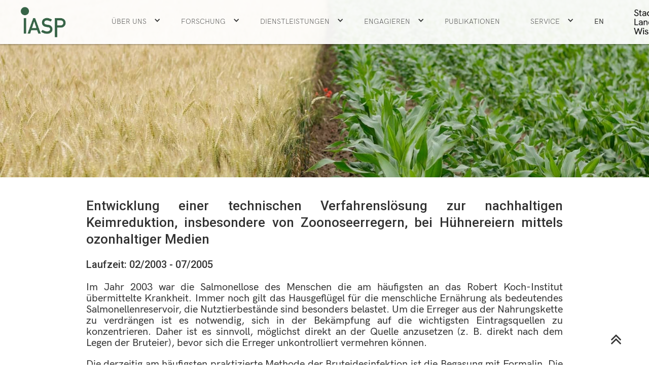

--- FILE ---
content_type: text/html; charset=utf-8
request_url: https://www.iasp-berlin.de/abstract/entwicklung-einer-technischen-verfahrenslosung-zur-nachhaltigen-keimreduktion
body_size: 6509
content:
<!DOCTYPE html><!-- Last Published: Tue Jan 20 2026 13:44:46 GMT+0000 (Coordinated Universal Time) --><html data-wf-domain="www.iasp-berlin.de" data-wf-page="5c81253a777303d869125b18" data-wf-site="5b6c9d193d9b84072f6f9cd0" data-wf-collection="5c81253a7773032621125b17" data-wf-item-slug="entwicklung-einer-technischen-verfahrenslosung-zur-nachhaltigen-keimreduktion"><head><meta charset="utf-8"/><title>Abstract</title><meta content="width=device-width, initial-scale=1" name="viewport"/><link href="https://cdn.prod.website-files.com/5b6c9d193d9b84072f6f9cd0/css/iasp-relaunch.webflow.shared.d1e0bde5b.css" rel="stylesheet" type="text/css" integrity="sha384-0eC95bTUufSwimOCHxsbv0Rnysd6GvZ1X+sP8/FicU/8zFn/tkyOBXC/AIu0ti7c" crossorigin="anonymous"/><link href="https://fonts.googleapis.com" rel="preconnect"/><link href="https://fonts.gstatic.com" rel="preconnect" crossorigin="anonymous"/><script src="https://ajax.googleapis.com/ajax/libs/webfont/1.6.26/webfont.js" type="text/javascript"></script><script type="text/javascript">WebFont.load({  google: {    families: ["Source Sans Pro:200,200italic,300,300italic,regular,italic,600,700,900:latin,latin-ext","Roboto:100,300,regular,500,700,900"]  }});</script><script type="text/javascript">!function(o,c){var n=c.documentElement,t=" w-mod-";n.className+=t+"js",("ontouchstart"in o||o.DocumentTouch&&c instanceof DocumentTouch)&&(n.className+=t+"touch")}(window,document);</script><link href="https://cdn.prod.website-files.com/5b6c9d193d9b84072f6f9cd0/623ccc07583c96cbc12bd1d9_favicon-32x32.png" rel="shortcut icon" type="image/x-icon"/><link href="https://cdn.prod.website-files.com/img/webclip.png" rel="apple-touch-icon"/><script type="text/javascript">window.__WEBFLOW_CURRENCY_SETTINGS = {"currencyCode":"USD","symbol":"$","decimal":".","fractionDigits":2,"group":",","template":"{{wf {\"path\":\"symbol\",\"type\":\"PlainText\"} }} {{wf {\"path\":\"amount\",\"type\":\"CommercePrice\"} }} {{wf {\"path\":\"currencyCode\",\"type\":\"PlainText\"} }}","hideDecimalForWholeNumbers":false};</script></head><body><div data-collapse="medium" data-animation="default" data-duration="400" data-easing="ease" data-easing2="ease" role="banner" class="navbar w-nav"><div class="nav-container w-container"><a href="/" class="brand w-nav-brand"><img src="https://cdn.prod.website-files.com/5b6c9d193d9b84072f6f9cd0/5b8c1c64b8c5087462fbde9f_iasp-logo-trans2.png" width="90" height="Auto" alt="" class="image-12"/></a><div class="menu-button w-nav-button"><div class="icon-5 w-icon-nav-menu"></div></div><nav role="navigation" class="nav-menu w-nav-menu"><div data-delay="0" data-hover="true" class="menu-dropdown w-dropdown"><div class="navigation-link w-dropdown-toggle"><a href="/ueber-uns" class="navigation-link-dropdown w-inline-block"><div class="text-block">Über Uns</div></a><div class="icon-6 w-icon-dropdown-toggle"></div></div><nav class="dropdown-list-2 w-dropdown-list"><a href="/ueber-uns" class="navigation-link-dropdown-2 w-dropdown-link">Wer wir sind</a><a href="/service/kontakt-anfahrt" class="navigation-link-dropdown-2 w-dropdown-link">Kontakt &amp; Anfahrt</a><a href="/mitarbeiter-ubersicht" class="navigation-link-dropdown-2 w-dropdown-link">Mitarbeiter</a><a href="/organisation" class="navigation-link-dropdown-2 w-dropdown-link">Organisation</a><a href="/netzwerke-partner" class="navigation-link-dropdown-2 w-dropdown-link">Netzwerke &amp;<br/>Partner</a><a href="/geschichte" class="navigation-link-dropdown-2 w-dropdown-link">Geschichte</a><a href="/ehrenmedaille" class="navigation-link-dropdown-2 w-dropdown-link">Ehrenmedaille</a></nav></div><div data-delay="0" data-hover="true" class="menu-dropdown w-dropdown"><div class="navigation-link w-dropdown-toggle"><a href="/forschung" class="navigation-link-dropdown w-inline-block"><div class="text-block">Forschung</div></a><div class="icon-6 w-icon-dropdown-toggle"></div></div><nav class="dropdown-list-2 w-dropdown-list"><a href="/forschung/lebensmitteltechnologie" class="navigation-link-dropdown-2 w-dropdown-link">Ernährung</a><a href="/forschung/biogene-rohstoffe" class="navigation-link-dropdown-2 w-dropdown-link">Biogene Rohstoffe</a><a href="/forschung/nutztierhaltung" class="navigation-link-dropdown-2 w-dropdown-link">Tierwohl</a><a href="/forschung/pflanzensysteme" class="navigation-link-dropdown-2 w-dropdown-link">Stadtgrün</a><a href="/versuchsstation-berge/home-berge" target="_blank" class="navigation-link-dropdown-2 w-dropdown-link">Landwirtschaftliche<br/>Versuchstation Berge</a></nav></div><div data-delay="0" data-hover="true" class="menu-dropdown w-dropdown"><div class="navigation-link w-dropdown-toggle"><a href="/dienstleistung" class="navigation-link-dropdown w-inline-block"><div class="text-block">Dienstleistungen</div></a><div class="icon-6 w-icon-dropdown-toggle"></div></div><nav class="dropdown-list-2 w-dropdown-list"><a href="/dienstleistungen/ernahrung" class="navigation-link-dropdown-2 w-dropdown-link">Ernährung</a><a href="/dienstleistungen/biogenerohstoffe" class="navigation-link-dropdown-2 w-dropdown-link">Biogene Rohstoffe</a><a href="/dienstleistungen/tierwohl" class="navigation-link-dropdown-2 w-dropdown-link">Tierwohl</a><a href="/dienstleistungen/stadtgrun" class="navigation-link-dropdown-2 w-dropdown-link">Stadtgrün</a><a href="/versuchsstation-berge/home-berge" class="navigation-link-dropdown-2 w-dropdown-link">Landwirtschaftliche Versuchsstation Berge</a></nav></div><div data-delay="0" data-hover="true" class="menu-dropdown w-dropdown"><div class="navigation-link w-dropdown-toggle"><a href="/engagieren" class="navigation-link-dropdown w-inline-block"><div class="text-block">ENGAGIERen</div></a><div class="icon-6 w-icon-dropdown-toggle"></div></div><nav class="dropdown-list-2 w-dropdown-list"><a href="/einmalspende" class="navigation-link-dropdown-2 w-dropdown-link">Einmalspende</a><a href="/forderkreis" class="navigation-link-dropdown-2 w-dropdown-link">Förderkreis</a><a href="/investition" class="navigation-link-dropdown-2 w-dropdown-link">Investition</a></nav></div><a href="/publikationen" class="navigation-link w-nav-link">Publikationen</a><div data-delay="0" data-hover="true" class="menu-dropdown w-dropdown"><div class="navigation-link w-dropdown-toggle"><a href="/service" class="navigation-link-dropdown w-inline-block"><div class="text-block">Service</div></a><div class="icon-6 w-icon-dropdown-toggle"></div></div><nav class="dropdown-list-2 w-dropdown-list"><a href="/service/kontakt-anfahrt" class="navigation-link-dropdown-2 w-dropdown-link">Kontakt &amp; Anfahrt</a><a href="/service/abschlussarbeiten" class="navigation-link-dropdown-2 w-dropdown-link">Abschlussarbeiten</a><a href="/service/veranstaltungen" class="navigation-link-dropdown-2 w-dropdown-link">Veranstaltungen</a><a href="/service/stipendien" class="navigation-link-dropdown-2 w-dropdown-link">Stipendien</a><a href="/service/forderpreis" class="navigation-link-dropdown-2 w-dropdown-link">Förderpreis</a><a href="/service/jobs" class="navigation-link-dropdown-2 w-dropdown-link">Jobs</a></nav></div><a href="/en/home-en" class="navigation-link language w-nav-link">EN</a></nav><img src="https://cdn.prod.website-files.com/5b6c9d193d9b84072f6f9cd0/621bb83554c1fe5cfa0e6cc7_Stadt_Land_Wissenschaft.png" alt="Stadt. Land. Wissenschaft" width="130" class="slogan"/></div></div><section id="top" class="header-image-section"><img src="https://cdn.prod.website-files.com/5b6c9d193d9b84072f6f9cd0/5b96b95906d4e218404112ed_henry-be-98915.jpg" sizes="(max-width: 4648px) 100vw, 4648px" srcset="https://cdn.prod.website-files.com/5b6c9d193d9b84072f6f9cd0/5b96b95906d4e218404112ed_henry-be-98915-p-500.jpeg 500w, https://cdn.prod.website-files.com/5b6c9d193d9b84072f6f9cd0/5b96b95906d4e218404112ed_henry-be-98915-p-1080.jpeg 1080w, https://cdn.prod.website-files.com/5b6c9d193d9b84072f6f9cd0/5b96b95906d4e218404112ed_henry-be-98915-p-1600.jpeg 1600w, https://cdn.prod.website-files.com/5b6c9d193d9b84072f6f9cd0/5b96b95906d4e218404112ed_henry-be-98915-p-2000.jpeg 2000w, https://cdn.prod.website-files.com/5b6c9d193d9b84072f6f9cd0/5b96b95906d4e218404112ed_henry-be-98915-p-2600.jpeg 2600w, https://cdn.prod.website-files.com/5b6c9d193d9b84072f6f9cd0/5b96b95906d4e218404112ed_henry-be-98915-p-3200.jpeg 3200w, https://cdn.prod.website-files.com/5b6c9d193d9b84072f6f9cd0/5b96b95906d4e218404112ed_henry-be-98915.jpg 4648w" alt="" class="image-31"/></section><div class="standard-section"><div class="w-container"><div class="text-block-14 w-condition-invisible">Zu diesem Projekt liegt noch keine Veröffentlichung vor.</div><div class="rich-text-inhalt w-richtext"><h3>Entwicklung einer technischen Verfahrenslösung zur nachhaltigen Keimreduktion, insbesondere von Zoonoseerregern, bei Hühnereiern mittels ozonhaltiger Medien</h3><h4>Laufzeit: 02/2003 - 07/2005</h4><p>Im Jahr 2003 war die Salmonellose des Menschen die am häufigsten an das Robert Koch-Institut übermittelte Krankheit. Immer noch gilt das Hausgeflügel für die menschliche Ernährung als bedeutendes Salmonellenreservoir, die Nutztierbestände sind besonders belastet. Um die Erreger aus der Nahrungskette zu verdrängen ist es notwendig, sich in der Bekämpfung auf die wichtigsten Eintragsquellen zu konzentrieren. Daher ist es sinnvoll, möglichst direkt an der Quelle anzusetzen (z. B. direkt nach dem Legen der Bruteier), bevor sich die Erreger unkontrolliert vermehren können.</p><p>Die derzeitig am häufigsten praktizierte Methode der Bruteidesinfektion ist die Begasung mit Formalin. Die kanzerogene Wirkung von Formaldehyd ist jedoch allgemein bekannt. Es gilt daher, ein praxistaugliches alternatives Verfahren zu entwickeln, bei dem die entscheidenden Parameter wissenschaftlich untersucht werden, die Unbedenklichkeit der Anwendung gegeben und die 100 %-ige Desinfektionswirkung nachgewiesen ist.</p><p>Mit dem vorliegenden Projekt wurde eine technische Verfahrenslösung entwickelt, die es ermöglicht, mittels Ozonierung besonders keimsensible Bereiche derart zu behandeln, dass die Produktsicherheit im Sinne des Verbrauchers entscheidend erhöht werden kann. Ein solcher sensibler Bereich ist z. B. die Bruteierzeugung für die pharmazeutische Industrie (Impfstoffherstellung), aber auch die Bruteierzeugung für die Broilermast und die Legehennenproduktion.</p><p>Im Rahmen des Forschungsprojektes sollten folgende Ziele erreicht werden:</p><ul><li>Nachweis der Wirksamkeit der Ozonbegasung bei Bruteiern hinsichtlich der Salmonellenreduktion mit dem Ziel einer 100 %-igen Desinfektion.</li><li>Nachweis der Unbedenklichkeit des Verfahrens auf das Eiinnere (Schlupf, Anatomie, chemische Zusammensetzung).</li><li>Nachweis der Unbedenklichkeit für die Tiere in der gesamten Lebensphase.</li><li>Entwicklung eines praxistauglichen Begasungsverfahrens.</li></ul><p>Im ersten Schritt wurde ein Versuchsaufbau für Versuche im Labormaßstab vorbereitet und umgesetzt. Mit diesem Versuchsaufbau, der für einige Versuchsdurchgänge flexibel abgeändert wurde, konnten über die gesamte Projektdauer einzelne Versuchsdurchgänge durchgeführt werden. Bei jedem Versuchsdurchgang wurden bis zu 60 Eier unter den verschiedensten Versuchsbedingungen und Ausgangsfragestellungen begast und anschließend mikrobiologisch und chemisch untersucht.</p><p>Basierend auf diesen Ergebnissen wurde anschließend ein Prototyp mit 500 Bruteiern Fassungsvermögen für den Einsatz unter Praxisbedingungen entwickelt. Nach Ermittlung der optimalen Ozondosis konnten insgesamt 4 Versuchsdurchgänge bei den Praxispartnern durchgeführt werden. Hierbei lag der Schwerpunkt der Betrachtung auf den möglichen Auswirkungen der Ozonbehandlung vom Behandlungstag, über den Schlupf, der Aufzucht bis zum Ende der Legeperiode.</p><p>Parallel wurden dazu u. a. folgende Daten erfasst:</p><ul><li>Kotprobenuntersuchungen</li><li>Futtermittelproben</li><li>Pathologische Untersuchungen</li><li>Schadgase, Staub, Licht, Lärm, Temperatur, Luftfeuchtigkeit</li><li>Klinik, Medikamente, Verluste</li><li>Gewichtsentwicklung, Futtermittelverwertung</li><li>Legeleistung</li><li>Eiinhaltsstoffe (Vitamine, Fettsäuren, Keimgehalt)</li></ul><p>Die ersten Projektuntersuchungen unter Laborbedingungen haben eindeutig gezeigt, dass eine Salmonellenreduktion auf Bruteiern möglich ist. Es konnte hierbei sogar dargestellt werden, dass eine 100%-ige Reduktion auf den Eiern erreicht werden kann, was andere in der Literatur beschriebene Untersuchungen zu Alternativverfahren nicht gezeigt haben. Eine Schädigung des Eiinneren (z. B. Vitamin A) konnte nur bei sehr hohen Ozonkonzentrationen festgestellt werden, die nicht praxisrelevant sind (z. B. 2,5 Gew.-%). Es wurden Begasungsparameter gefunden, bei denen einerseits eine optimale Salmonellenreduktion erreicht und andererseits das Eiinnere nicht geschädigt wird (0,7-1,0 Gew.-%). Hierzu ist auch das Eiinnere untersucht worden. Diese Analysen ergaben keinen Einfluss auf die chemische Zusammensetzung und die Embryonalentwicklung. Um die Ergebnisse darüber hinaus zu bestätigen, wurden ozonierte Eier ausgebrütet und mit Vergleichsgruppen aus nicht ozonbehandelten Bruteiern geschlüpften Tieren unter verschiedenen Haltungsbedingungen (Käfighaltung, Freilandhaltung und kontrollierte Bedingungen) bis zum Ende der Legeperiode gehalten und untersucht. Hierbei war zu erkennen, dass es keinen messbaren negativen Einfluss auf die Tiere durch die gezielte Ozonierung gibt.</p><p>Nach einer umfangreichen Test- und Anpassungsphase am entwickelten Prototypen konnte auch dessen Praxistauglichkeit belegt werden, was das Hauptziel des Projektes war. Bei der Reduktion der Salmonellen wurde wiederum eine 100%-ige Eliminierung nachgewiesen, bei gleichzeitigem Nachweis der Nichtbeeinflussung des Eiinneren. Das Ausbrüten dieser Eier und die anschließende Aufzucht in den Praxisbetrieben ergaben keine signifikanten Unterschiede zu den Vergleichsgruppen.</p><p>Die Untersuchungen haben insgesamt gezeigt, dass der Einsatz dieser Technik in Praxisbetrieben möglich ist. Die beteiligten Technikpartner sind dadurch in der Lage, individuelle Lösungen für mögliche Anwender zu erarbeiten.</p><p>‍</p><h4>Kooperationspartner</h4><ul><li>Institut für Lebensmittelhygiene der Universität Leipzig</li><li>CTA Anlagenbau GmbH, Fürstenwalde</li><li>Kraftfahrzeug-Fertigung-Landtechnik GmbH, Löwenberg</li><li>Geflügelhof Oderland GmbH, Wriezen</li><li>Erzeugergemeinschaft Agrarprodukte e.G., Wildenhain</li><li>Ökofeeding GmbH, Berlin</li><li>Frankenförder Forschungsgesellschaft GmbH, Luckenwalde</li><li>Humboldt-Universität zu Berlin, Institut für Nutztierwissenschaften, Fachgebiet Tierhaltungssysteme und Verfahrenstechnik</li></ul><h4>Projektträger</h4><p>VDI/VDE Innovation + Technik GmbH (VDI/VDE-IT)</p><h4>Ansprechpartner IASP</h4><p>Dipl.-Ing. (FH) Boris Habermann</p><p>‍</p></div><div id="w-node-_6d49ca53-a2c7-b19a-c6b4-caea6b2cdf04-69125b18" class="w-layout-layout quick-stack-abstracts wf-layout-layout"><div class="w-layout-cell"><div class="rich-text-bild w-dyn-bind-empty w-richtext"></div></div><div class="w-layout-cell"><div class="rich-text-bild w-dyn-bind-empty w-richtext"></div></div><div class="w-layout-cell"><div class="rich-text-bild w-dyn-bind-empty w-richtext"></div></div><div class="w-layout-cell"><div class="rich-text-bild w-dyn-bind-empty w-richtext"></div></div><div class="w-layout-cell"><div class="rich-text-bild w-dyn-bind-empty w-richtext"></div></div><div class="w-layout-cell"><div class="rich-text-bild w-dyn-bind-empty w-richtext"></div></div></div><div class="rich-text-projekttraeger w-dyn-bind-empty w-richtext"></div><a href="#" class="link-block-7 w-inline-block w-condition-invisible"><img src="https://cdn.prod.website-files.com/5b6c9d193d9b84072f6f9cd0/5c0697507c66a04e59585fe5_pdf%20(1).png" alt="" class="image-225 pdf-forschung"/></a><div class="text-block-32 w-dyn-bind-empty"></div></div></div><div class="footer accent"><div class="w-container"><div class="w-row"><div class="column-18 w-col w-col-6"><p class="footer-text">Institut für Agrar- und Stadtökologische Projekte <br/>an der Humboldt-Universität zu Berlin (IASP)<br/>Alte Mälzerei<br/>Seestraße 13<br/>13353 Berlin</p><p class="footer-text">Träger: <a href="http://www.asp-berlin.de/" class="footer-link">Verein zur Förderung agrar- und stadtökologischer Projekte (ASP) e. V.</a> Vereinsregister AG Charlottenburg 12578 Nz</p><div><a href="/impressum" class="footer-link">Impressum</a><a href="/datenschutzerklarung" class="footer-link">Datenschutzerklärung</a><a href="/service/kontakt-anfahrt" class="footer-link">Kontakt</a></div></div><div class="column-17 w-col w-col-6"><p class="footer-text">Das IASP ist aktives Mitglied in der Deutschen Industrieforschungsgemeinschaft Konrad Zuse e.V. <a href="http://www.zuse-gemeinschaft.de/" class="footer-text-link">(Zuse-Gemeinschaft)</a> und im Verband Innovativer Unternehmen e.V. <a href="http://www.viunet.de/" class="footer-text-link">(VIU).</a></p><div class="social-icons"><a href="https://de.linkedin.com/company/institut-f%C3%BCr-agrar-und-stadt%C3%B6kologische-projekte-iasp?trk=public_profile_topcard-past-company" target="_blank" class="social-media-link w-inline-block"><img src="https://cdn.prod.website-files.com/5b6c9d193d9b84072f6f9cd0/66d9a6dcc69efd7dd69669f6_linkedin-icon.jpg" loading="lazy" alt="" height="30"/></a><a href="https://g.co/kgs/bM4gxM" target="_blank" class="social-media-link w-inline-block"><img src="https://cdn.prod.website-files.com/5b6c9d193d9b84072f6f9cd0/623cb87d1b4264750c18297c_icons8-google-logo-240.png" loading="lazy" alt="" height="30"/></a><a href="https://www.xing.com/pages/iasp-berlin-449" target="_blank" class="social-media-link w-inline-block"><img src="https://cdn.prod.website-files.com/5b6c9d193d9b84072f6f9cd0/684058414645b53bc8422f33_2111737.png" loading="lazy" alt="" height="30"/></a></div><p class="footer-text">Copyright © 2024 IASP. All rights reserved.</p></div></div></div></div><a href="#top" class="back-to-top w-inline-block"><img src="https://cdn.prod.website-files.com/5b6c9d193d9b84072f6f9cd0/5c0694f47c66a047b9585e3b_chevron-up%20(4).png" alt="" class="arrow-top"/></a><script src="https://d3e54v103j8qbb.cloudfront.net/js/jquery-3.5.1.min.dc5e7f18c8.js?site=5b6c9d193d9b84072f6f9cd0" type="text/javascript" integrity="sha256-9/aliU8dGd2tb6OSsuzixeV4y/faTqgFtohetphbbj0=" crossorigin="anonymous"></script><script src="https://cdn.prod.website-files.com/5b6c9d193d9b84072f6f9cd0/js/webflow.schunk.b1f368cd8230519c.js" type="text/javascript" integrity="sha384-j+WQ4EpoQRsoLydWpJwSs4IOGoMvAj4Lo7k1nziNKqjdSNxArlSPcLaWViWq1hva" crossorigin="anonymous"></script><script src="https://cdn.prod.website-files.com/5b6c9d193d9b84072f6f9cd0/js/webflow.fbaf1b6b.413ad1aac7ee824e.js" type="text/javascript" integrity="sha384-/IUf/+YTgjuATOL+UxQRh3B14sHCDH5a48OmRArFF5n51rhEIqD78taF46PkzvSh" crossorigin="anonymous"></script></body></html>

--- FILE ---
content_type: text/css
request_url: https://cdn.prod.website-files.com/5b6c9d193d9b84072f6f9cd0/css/iasp-relaunch.webflow.shared.d1e0bde5b.css
body_size: 24943
content:
html {
  -webkit-text-size-adjust: 100%;
  -ms-text-size-adjust: 100%;
  font-family: sans-serif;
}

body {
  margin: 0;
}

article, aside, details, figcaption, figure, footer, header, hgroup, main, menu, nav, section, summary {
  display: block;
}

audio, canvas, progress, video {
  vertical-align: baseline;
  display: inline-block;
}

audio:not([controls]) {
  height: 0;
  display: none;
}

[hidden], template {
  display: none;
}

a {
  background-color: #0000;
}

a:active, a:hover {
  outline: 0;
}

abbr[title] {
  border-bottom: 1px dotted;
}

b, strong {
  font-weight: bold;
}

dfn {
  font-style: italic;
}

h1 {
  margin: .67em 0;
  font-size: 2em;
}

mark {
  color: #000;
  background: #ff0;
}

small {
  font-size: 80%;
}

sub, sup {
  vertical-align: baseline;
  font-size: 75%;
  line-height: 0;
  position: relative;
}

sup {
  top: -.5em;
}

sub {
  bottom: -.25em;
}

img {
  border: 0;
}

svg:not(:root) {
  overflow: hidden;
}

hr {
  box-sizing: content-box;
  height: 0;
}

pre {
  overflow: auto;
}

code, kbd, pre, samp {
  font-family: monospace;
  font-size: 1em;
}

button, input, optgroup, select, textarea {
  color: inherit;
  font: inherit;
  margin: 0;
}

button {
  overflow: visible;
}

button, select {
  text-transform: none;
}

button, html input[type="button"], input[type="reset"] {
  -webkit-appearance: button;
  cursor: pointer;
}

button[disabled], html input[disabled] {
  cursor: default;
}

button::-moz-focus-inner, input::-moz-focus-inner {
  border: 0;
  padding: 0;
}

input {
  line-height: normal;
}

input[type="checkbox"], input[type="radio"] {
  box-sizing: border-box;
  padding: 0;
}

input[type="number"]::-webkit-inner-spin-button, input[type="number"]::-webkit-outer-spin-button {
  height: auto;
}

input[type="search"] {
  -webkit-appearance: none;
}

input[type="search"]::-webkit-search-cancel-button, input[type="search"]::-webkit-search-decoration {
  -webkit-appearance: none;
}

legend {
  border: 0;
  padding: 0;
}

textarea {
  overflow: auto;
}

optgroup {
  font-weight: bold;
}

table {
  border-collapse: collapse;
  border-spacing: 0;
}

td, th {
  padding: 0;
}

@font-face {
  font-family: webflow-icons;
  src: url("[data-uri]") format("truetype");
  font-weight: normal;
  font-style: normal;
}

[class^="w-icon-"], [class*=" w-icon-"] {
  speak: none;
  font-variant: normal;
  text-transform: none;
  -webkit-font-smoothing: antialiased;
  -moz-osx-font-smoothing: grayscale;
  font-style: normal;
  font-weight: normal;
  line-height: 1;
  font-family: webflow-icons !important;
}

.w-icon-slider-right:before {
  content: "";
}

.w-icon-slider-left:before {
  content: "";
}

.w-icon-nav-menu:before {
  content: "";
}

.w-icon-arrow-down:before, .w-icon-dropdown-toggle:before {
  content: "";
}

.w-icon-file-upload-remove:before {
  content: "";
}

.w-icon-file-upload-icon:before {
  content: "";
}

* {
  box-sizing: border-box;
}

html {
  height: 100%;
}

body {
  color: #333;
  background-color: #fff;
  min-height: 100%;
  margin: 0;
  font-family: Arial, sans-serif;
  font-size: 14px;
  line-height: 20px;
}

img {
  vertical-align: middle;
  max-width: 100%;
  display: inline-block;
}

html.w-mod-touch * {
  background-attachment: scroll !important;
}

.w-block {
  display: block;
}

.w-inline-block {
  max-width: 100%;
  display: inline-block;
}

.w-clearfix:before, .w-clearfix:after {
  content: " ";
  grid-area: 1 / 1 / 2 / 2;
  display: table;
}

.w-clearfix:after {
  clear: both;
}

.w-hidden {
  display: none;
}

.w-button {
  color: #fff;
  line-height: inherit;
  cursor: pointer;
  background-color: #3898ec;
  border: 0;
  border-radius: 0;
  padding: 9px 15px;
  text-decoration: none;
  display: inline-block;
}

input.w-button {
  -webkit-appearance: button;
}

html[data-w-dynpage] [data-w-cloak] {
  color: #0000 !important;
}

.w-code-block {
  margin: unset;
}

pre.w-code-block code {
  all: inherit;
}

.w-optimization {
  display: contents;
}

.w-webflow-badge, .w-webflow-badge > img {
  box-sizing: unset;
  width: unset;
  height: unset;
  max-height: unset;
  max-width: unset;
  min-height: unset;
  min-width: unset;
  margin: unset;
  padding: unset;
  float: unset;
  clear: unset;
  border: unset;
  border-radius: unset;
  background: unset;
  background-image: unset;
  background-position: unset;
  background-size: unset;
  background-repeat: unset;
  background-origin: unset;
  background-clip: unset;
  background-attachment: unset;
  background-color: unset;
  box-shadow: unset;
  transform: unset;
  direction: unset;
  font-family: unset;
  font-weight: unset;
  color: unset;
  font-size: unset;
  line-height: unset;
  font-style: unset;
  font-variant: unset;
  text-align: unset;
  letter-spacing: unset;
  -webkit-text-decoration: unset;
  text-decoration: unset;
  text-indent: unset;
  text-transform: unset;
  list-style-type: unset;
  text-shadow: unset;
  vertical-align: unset;
  cursor: unset;
  white-space: unset;
  word-break: unset;
  word-spacing: unset;
  word-wrap: unset;
  transition: unset;
}

.w-webflow-badge {
  white-space: nowrap;
  cursor: pointer;
  box-shadow: 0 0 0 1px #0000001a, 0 1px 3px #0000001a;
  visibility: visible !important;
  opacity: 1 !important;
  z-index: 2147483647 !important;
  color: #aaadb0 !important;
  overflow: unset !important;
  background-color: #fff !important;
  border-radius: 3px !important;
  width: auto !important;
  height: auto !important;
  margin: 0 !important;
  padding: 6px !important;
  font-size: 12px !important;
  line-height: 14px !important;
  text-decoration: none !important;
  display: inline-block !important;
  position: fixed !important;
  inset: auto 12px 12px auto !important;
  transform: none !important;
}

.w-webflow-badge > img {
  position: unset;
  visibility: unset !important;
  opacity: 1 !important;
  vertical-align: middle !important;
  display: inline-block !important;
}

h1, h2, h3, h4, h5, h6 {
  margin-bottom: 10px;
  font-weight: bold;
}

h1 {
  margin-top: 20px;
  font-size: 38px;
  line-height: 44px;
}

h2 {
  margin-top: 20px;
  font-size: 32px;
  line-height: 36px;
}

h3 {
  margin-top: 20px;
  font-size: 24px;
  line-height: 30px;
}

h4 {
  margin-top: 10px;
  font-size: 18px;
  line-height: 24px;
}

h5 {
  margin-top: 10px;
  font-size: 14px;
  line-height: 20px;
}

h6 {
  margin-top: 10px;
  font-size: 12px;
  line-height: 18px;
}

p {
  margin-top: 0;
  margin-bottom: 10px;
}

blockquote {
  border-left: 5px solid #e2e2e2;
  margin: 0 0 10px;
  padding: 10px 20px;
  font-size: 18px;
  line-height: 22px;
}

figure {
  margin: 0 0 10px;
}

figcaption {
  text-align: center;
  margin-top: 5px;
}

ul, ol {
  margin-top: 0;
  margin-bottom: 10px;
  padding-left: 40px;
}

.w-list-unstyled {
  padding-left: 0;
  list-style: none;
}

.w-embed:before, .w-embed:after {
  content: " ";
  grid-area: 1 / 1 / 2 / 2;
  display: table;
}

.w-embed:after {
  clear: both;
}

.w-video {
  width: 100%;
  padding: 0;
  position: relative;
}

.w-video iframe, .w-video object, .w-video embed {
  border: none;
  width: 100%;
  height: 100%;
  position: absolute;
  top: 0;
  left: 0;
}

fieldset {
  border: 0;
  margin: 0;
  padding: 0;
}

button, [type="button"], [type="reset"] {
  cursor: pointer;
  -webkit-appearance: button;
  border: 0;
}

.w-form {
  margin: 0 0 15px;
}

.w-form-done {
  text-align: center;
  background-color: #ddd;
  padding: 20px;
  display: none;
}

.w-form-fail {
  background-color: #ffdede;
  margin-top: 10px;
  padding: 10px;
  display: none;
}

label {
  margin-bottom: 5px;
  font-weight: bold;
  display: block;
}

.w-input, .w-select {
  color: #333;
  vertical-align: middle;
  background-color: #fff;
  border: 1px solid #ccc;
  width: 100%;
  height: 38px;
  margin-bottom: 10px;
  padding: 8px 12px;
  font-size: 14px;
  line-height: 1.42857;
  display: block;
}

.w-input::placeholder, .w-select::placeholder {
  color: #999;
}

.w-input:focus, .w-select:focus {
  border-color: #3898ec;
  outline: 0;
}

.w-input[disabled], .w-select[disabled], .w-input[readonly], .w-select[readonly], fieldset[disabled] .w-input, fieldset[disabled] .w-select {
  cursor: not-allowed;
}

.w-input[disabled]:not(.w-input-disabled), .w-select[disabled]:not(.w-input-disabled), .w-input[readonly], .w-select[readonly], fieldset[disabled]:not(.w-input-disabled) .w-input, fieldset[disabled]:not(.w-input-disabled) .w-select {
  background-color: #eee;
}

textarea.w-input, textarea.w-select {
  height: auto;
}

.w-select {
  background-color: #f3f3f3;
}

.w-select[multiple] {
  height: auto;
}

.w-form-label {
  cursor: pointer;
  margin-bottom: 0;
  font-weight: normal;
  display: inline-block;
}

.w-radio {
  margin-bottom: 5px;
  padding-left: 20px;
  display: block;
}

.w-radio:before, .w-radio:after {
  content: " ";
  grid-area: 1 / 1 / 2 / 2;
  display: table;
}

.w-radio:after {
  clear: both;
}

.w-radio-input {
  float: left;
  margin: 3px 0 0 -20px;
  line-height: normal;
}

.w-file-upload {
  margin-bottom: 10px;
  display: block;
}

.w-file-upload-input {
  opacity: 0;
  z-index: -100;
  width: .1px;
  height: .1px;
  position: absolute;
  overflow: hidden;
}

.w-file-upload-default, .w-file-upload-uploading, .w-file-upload-success {
  color: #333;
  display: inline-block;
}

.w-file-upload-error {
  margin-top: 10px;
  display: block;
}

.w-file-upload-default.w-hidden, .w-file-upload-uploading.w-hidden, .w-file-upload-error.w-hidden, .w-file-upload-success.w-hidden {
  display: none;
}

.w-file-upload-uploading-btn {
  cursor: pointer;
  background-color: #fafafa;
  border: 1px solid #ccc;
  margin: 0;
  padding: 8px 12px;
  font-size: 14px;
  font-weight: normal;
  display: flex;
}

.w-file-upload-file {
  background-color: #fafafa;
  border: 1px solid #ccc;
  flex-grow: 1;
  justify-content: space-between;
  margin: 0;
  padding: 8px 9px 8px 11px;
  display: flex;
}

.w-file-upload-file-name {
  font-size: 14px;
  font-weight: normal;
  display: block;
}

.w-file-remove-link {
  cursor: pointer;
  width: auto;
  height: auto;
  margin-top: 3px;
  margin-left: 10px;
  padding: 3px;
  display: block;
}

.w-icon-file-upload-remove {
  margin: auto;
  font-size: 10px;
}

.w-file-upload-error-msg {
  color: #ea384c;
  padding: 2px 0;
  display: inline-block;
}

.w-file-upload-info {
  padding: 0 12px;
  line-height: 38px;
  display: inline-block;
}

.w-file-upload-label {
  cursor: pointer;
  background-color: #fafafa;
  border: 1px solid #ccc;
  margin: 0;
  padding: 8px 12px;
  font-size: 14px;
  font-weight: normal;
  display: inline-block;
}

.w-icon-file-upload-icon, .w-icon-file-upload-uploading {
  width: 20px;
  margin-right: 8px;
  display: inline-block;
}

.w-icon-file-upload-uploading {
  height: 20px;
}

.w-container {
  max-width: 940px;
  margin-left: auto;
  margin-right: auto;
}

.w-container:before, .w-container:after {
  content: " ";
  grid-area: 1 / 1 / 2 / 2;
  display: table;
}

.w-container:after {
  clear: both;
}

.w-container .w-row {
  margin-left: -10px;
  margin-right: -10px;
}

.w-row:before, .w-row:after {
  content: " ";
  grid-area: 1 / 1 / 2 / 2;
  display: table;
}

.w-row:after {
  clear: both;
}

.w-row .w-row {
  margin-left: 0;
  margin-right: 0;
}

.w-col {
  float: left;
  width: 100%;
  min-height: 1px;
  padding-left: 10px;
  padding-right: 10px;
  position: relative;
}

.w-col .w-col {
  padding-left: 0;
  padding-right: 0;
}

.w-col-1 {
  width: 8.33333%;
}

.w-col-2 {
  width: 16.6667%;
}

.w-col-3 {
  width: 25%;
}

.w-col-4 {
  width: 33.3333%;
}

.w-col-5 {
  width: 41.6667%;
}

.w-col-6 {
  width: 50%;
}

.w-col-7 {
  width: 58.3333%;
}

.w-col-8 {
  width: 66.6667%;
}

.w-col-9 {
  width: 75%;
}

.w-col-10 {
  width: 83.3333%;
}

.w-col-11 {
  width: 91.6667%;
}

.w-col-12 {
  width: 100%;
}

.w-hidden-main {
  display: none !important;
}

@media screen and (max-width: 991px) {
  .w-container {
    max-width: 728px;
  }

  .w-hidden-main {
    display: inherit !important;
  }

  .w-hidden-medium {
    display: none !important;
  }

  .w-col-medium-1 {
    width: 8.33333%;
  }

  .w-col-medium-2 {
    width: 16.6667%;
  }

  .w-col-medium-3 {
    width: 25%;
  }

  .w-col-medium-4 {
    width: 33.3333%;
  }

  .w-col-medium-5 {
    width: 41.6667%;
  }

  .w-col-medium-6 {
    width: 50%;
  }

  .w-col-medium-7 {
    width: 58.3333%;
  }

  .w-col-medium-8 {
    width: 66.6667%;
  }

  .w-col-medium-9 {
    width: 75%;
  }

  .w-col-medium-10 {
    width: 83.3333%;
  }

  .w-col-medium-11 {
    width: 91.6667%;
  }

  .w-col-medium-12 {
    width: 100%;
  }

  .w-col-stack {
    width: 100%;
    left: auto;
    right: auto;
  }
}

@media screen and (max-width: 767px) {
  .w-hidden-main, .w-hidden-medium {
    display: inherit !important;
  }

  .w-hidden-small {
    display: none !important;
  }

  .w-row, .w-container .w-row {
    margin-left: 0;
    margin-right: 0;
  }

  .w-col {
    width: 100%;
    left: auto;
    right: auto;
  }

  .w-col-small-1 {
    width: 8.33333%;
  }

  .w-col-small-2 {
    width: 16.6667%;
  }

  .w-col-small-3 {
    width: 25%;
  }

  .w-col-small-4 {
    width: 33.3333%;
  }

  .w-col-small-5 {
    width: 41.6667%;
  }

  .w-col-small-6 {
    width: 50%;
  }

  .w-col-small-7 {
    width: 58.3333%;
  }

  .w-col-small-8 {
    width: 66.6667%;
  }

  .w-col-small-9 {
    width: 75%;
  }

  .w-col-small-10 {
    width: 83.3333%;
  }

  .w-col-small-11 {
    width: 91.6667%;
  }

  .w-col-small-12 {
    width: 100%;
  }
}

@media screen and (max-width: 479px) {
  .w-container {
    max-width: none;
  }

  .w-hidden-main, .w-hidden-medium, .w-hidden-small {
    display: inherit !important;
  }

  .w-hidden-tiny {
    display: none !important;
  }

  .w-col {
    width: 100%;
  }

  .w-col-tiny-1 {
    width: 8.33333%;
  }

  .w-col-tiny-2 {
    width: 16.6667%;
  }

  .w-col-tiny-3 {
    width: 25%;
  }

  .w-col-tiny-4 {
    width: 33.3333%;
  }

  .w-col-tiny-5 {
    width: 41.6667%;
  }

  .w-col-tiny-6 {
    width: 50%;
  }

  .w-col-tiny-7 {
    width: 58.3333%;
  }

  .w-col-tiny-8 {
    width: 66.6667%;
  }

  .w-col-tiny-9 {
    width: 75%;
  }

  .w-col-tiny-10 {
    width: 83.3333%;
  }

  .w-col-tiny-11 {
    width: 91.6667%;
  }

  .w-col-tiny-12 {
    width: 100%;
  }
}

.w-widget {
  position: relative;
}

.w-widget-map {
  width: 100%;
  height: 400px;
}

.w-widget-map label {
  width: auto;
  display: inline;
}

.w-widget-map img {
  max-width: inherit;
}

.w-widget-map .gm-style-iw {
  text-align: center;
}

.w-widget-map .gm-style-iw > button {
  display: none !important;
}

.w-widget-twitter {
  overflow: hidden;
}

.w-widget-twitter-count-shim {
  vertical-align: top;
  text-align: center;
  background: #fff;
  border: 1px solid #758696;
  border-radius: 3px;
  width: 28px;
  height: 20px;
  display: inline-block;
  position: relative;
}

.w-widget-twitter-count-shim * {
  pointer-events: none;
  -webkit-user-select: none;
  user-select: none;
}

.w-widget-twitter-count-shim .w-widget-twitter-count-inner {
  text-align: center;
  color: #999;
  font-family: serif;
  font-size: 15px;
  line-height: 12px;
  position: relative;
}

.w-widget-twitter-count-shim .w-widget-twitter-count-clear {
  display: block;
  position: relative;
}

.w-widget-twitter-count-shim.w--large {
  width: 36px;
  height: 28px;
}

.w-widget-twitter-count-shim.w--large .w-widget-twitter-count-inner {
  font-size: 18px;
  line-height: 18px;
}

.w-widget-twitter-count-shim:not(.w--vertical) {
  margin-left: 5px;
  margin-right: 8px;
}

.w-widget-twitter-count-shim:not(.w--vertical).w--large {
  margin-left: 6px;
}

.w-widget-twitter-count-shim:not(.w--vertical):before, .w-widget-twitter-count-shim:not(.w--vertical):after {
  content: " ";
  pointer-events: none;
  border: solid #0000;
  width: 0;
  height: 0;
  position: absolute;
  top: 50%;
  left: 0;
}

.w-widget-twitter-count-shim:not(.w--vertical):before {
  border-width: 4px;
  border-color: #75869600 #5d6c7b #75869600 #75869600;
  margin-top: -4px;
  margin-left: -9px;
}

.w-widget-twitter-count-shim:not(.w--vertical).w--large:before {
  border-width: 5px;
  margin-top: -5px;
  margin-left: -10px;
}

.w-widget-twitter-count-shim:not(.w--vertical):after {
  border-width: 4px;
  border-color: #fff0 #fff #fff0 #fff0;
  margin-top: -4px;
  margin-left: -8px;
}

.w-widget-twitter-count-shim:not(.w--vertical).w--large:after {
  border-width: 5px;
  margin-top: -5px;
  margin-left: -9px;
}

.w-widget-twitter-count-shim.w--vertical {
  width: 61px;
  height: 33px;
  margin-bottom: 8px;
}

.w-widget-twitter-count-shim.w--vertical:before, .w-widget-twitter-count-shim.w--vertical:after {
  content: " ";
  pointer-events: none;
  border: solid #0000;
  width: 0;
  height: 0;
  position: absolute;
  top: 100%;
  left: 50%;
}

.w-widget-twitter-count-shim.w--vertical:before {
  border-width: 5px;
  border-color: #5d6c7b #75869600 #75869600;
  margin-left: -5px;
}

.w-widget-twitter-count-shim.w--vertical:after {
  border-width: 4px;
  border-color: #fff #fff0 #fff0;
  margin-left: -4px;
}

.w-widget-twitter-count-shim.w--vertical .w-widget-twitter-count-inner {
  font-size: 18px;
  line-height: 22px;
}

.w-widget-twitter-count-shim.w--vertical.w--large {
  width: 76px;
}

.w-background-video {
  color: #fff;
  height: 500px;
  position: relative;
  overflow: hidden;
}

.w-background-video > video {
  object-fit: cover;
  z-index: -100;
  background-position: 50%;
  background-size: cover;
  width: 100%;
  height: 100%;
  margin: auto;
  position: absolute;
  inset: -100%;
}

.w-background-video > video::-webkit-media-controls-start-playback-button {
  -webkit-appearance: none;
  display: none !important;
}

.w-background-video--control {
  background-color: #0000;
  padding: 0;
  position: absolute;
  bottom: 1em;
  right: 1em;
}

.w-background-video--control > [hidden] {
  display: none !important;
}

.w-slider {
  text-align: center;
  clear: both;
  -webkit-tap-highlight-color: #0000;
  tap-highlight-color: #0000;
  background: #ddd;
  height: 300px;
  position: relative;
}

.w-slider-mask {
  z-index: 1;
  white-space: nowrap;
  height: 100%;
  display: block;
  position: relative;
  left: 0;
  right: 0;
  overflow: hidden;
}

.w-slide {
  vertical-align: top;
  white-space: normal;
  text-align: left;
  width: 100%;
  height: 100%;
  display: inline-block;
  position: relative;
}

.w-slider-nav {
  z-index: 2;
  text-align: center;
  -webkit-tap-highlight-color: #0000;
  tap-highlight-color: #0000;
  height: 40px;
  margin: auto;
  padding-top: 10px;
  position: absolute;
  inset: auto 0 0;
}

.w-slider-nav.w-round > div {
  border-radius: 100%;
}

.w-slider-nav.w-num > div {
  font-size: inherit;
  line-height: inherit;
  width: auto;
  height: auto;
  padding: .2em .5em;
}

.w-slider-nav.w-shadow > div {
  box-shadow: 0 0 3px #3336;
}

.w-slider-nav-invert {
  color: #fff;
}

.w-slider-nav-invert > div {
  background-color: #2226;
}

.w-slider-nav-invert > div.w-active {
  background-color: #222;
}

.w-slider-dot {
  cursor: pointer;
  background-color: #fff6;
  width: 1em;
  height: 1em;
  margin: 0 3px .5em;
  transition: background-color .1s, color .1s;
  display: inline-block;
  position: relative;
}

.w-slider-dot.w-active {
  background-color: #fff;
}

.w-slider-dot:focus {
  outline: none;
  box-shadow: 0 0 0 2px #fff;
}

.w-slider-dot:focus.w-active {
  box-shadow: none;
}

.w-slider-arrow-left, .w-slider-arrow-right {
  cursor: pointer;
  color: #fff;
  -webkit-tap-highlight-color: #0000;
  tap-highlight-color: #0000;
  -webkit-user-select: none;
  user-select: none;
  width: 80px;
  margin: auto;
  font-size: 40px;
  position: absolute;
  inset: 0;
  overflow: hidden;
}

.w-slider-arrow-left [class^="w-icon-"], .w-slider-arrow-right [class^="w-icon-"], .w-slider-arrow-left [class*=" w-icon-"], .w-slider-arrow-right [class*=" w-icon-"] {
  position: absolute;
}

.w-slider-arrow-left:focus, .w-slider-arrow-right:focus {
  outline: 0;
}

.w-slider-arrow-left {
  z-index: 3;
  right: auto;
}

.w-slider-arrow-right {
  z-index: 4;
  left: auto;
}

.w-icon-slider-left, .w-icon-slider-right {
  width: 1em;
  height: 1em;
  margin: auto;
  inset: 0;
}

.w-slider-aria-label {
  clip: rect(0 0 0 0);
  border: 0;
  width: 1px;
  height: 1px;
  margin: -1px;
  padding: 0;
  position: absolute;
  overflow: hidden;
}

.w-slider-force-show {
  display: block !important;
}

.w-dropdown {
  text-align: left;
  z-index: 900;
  margin-left: auto;
  margin-right: auto;
  display: inline-block;
  position: relative;
}

.w-dropdown-btn, .w-dropdown-toggle, .w-dropdown-link {
  vertical-align: top;
  color: #222;
  text-align: left;
  white-space: nowrap;
  margin-left: auto;
  margin-right: auto;
  padding: 20px;
  text-decoration: none;
  position: relative;
}

.w-dropdown-toggle {
  -webkit-user-select: none;
  user-select: none;
  cursor: pointer;
  padding-right: 40px;
  display: inline-block;
}

.w-dropdown-toggle:focus {
  outline: 0;
}

.w-icon-dropdown-toggle {
  width: 1em;
  height: 1em;
  margin: auto 20px auto auto;
  position: absolute;
  top: 0;
  bottom: 0;
  right: 0;
}

.w-dropdown-list {
  background: #ddd;
  min-width: 100%;
  display: none;
  position: absolute;
}

.w-dropdown-list.w--open {
  display: block;
}

.w-dropdown-link {
  color: #222;
  padding: 10px 20px;
  display: block;
}

.w-dropdown-link.w--current {
  color: #0082f3;
}

.w-dropdown-link:focus {
  outline: 0;
}

@media screen and (max-width: 767px) {
  .w-nav-brand {
    padding-left: 10px;
  }
}

.w-lightbox-backdrop {
  cursor: auto;
  letter-spacing: normal;
  text-indent: 0;
  text-shadow: none;
  text-transform: none;
  visibility: visible;
  white-space: normal;
  word-break: normal;
  word-spacing: normal;
  word-wrap: normal;
  color: #fff;
  text-align: center;
  z-index: 2000;
  opacity: 0;
  -webkit-user-select: none;
  -moz-user-select: none;
  -webkit-tap-highlight-color: transparent;
  background: #000000e6;
  outline: 0;
  font-family: Helvetica Neue, Helvetica, Ubuntu, Segoe UI, Verdana, sans-serif;
  font-size: 17px;
  font-style: normal;
  font-weight: 300;
  line-height: 1.2;
  list-style: disc;
  position: fixed;
  inset: 0;
  -webkit-transform: translate(0);
}

.w-lightbox-backdrop, .w-lightbox-container {
  -webkit-overflow-scrolling: touch;
  height: 100%;
  overflow: auto;
}

.w-lightbox-content {
  height: 100vh;
  position: relative;
  overflow: hidden;
}

.w-lightbox-view {
  opacity: 0;
  width: 100vw;
  height: 100vh;
  position: absolute;
}

.w-lightbox-view:before {
  content: "";
  height: 100vh;
}

.w-lightbox-group, .w-lightbox-group .w-lightbox-view, .w-lightbox-group .w-lightbox-view:before {
  height: 86vh;
}

.w-lightbox-frame, .w-lightbox-view:before {
  vertical-align: middle;
  display: inline-block;
}

.w-lightbox-figure {
  margin: 0;
  position: relative;
}

.w-lightbox-group .w-lightbox-figure {
  cursor: pointer;
}

.w-lightbox-img {
  width: auto;
  max-width: none;
  height: auto;
}

.w-lightbox-image {
  float: none;
  max-width: 100vw;
  max-height: 100vh;
  display: block;
}

.w-lightbox-group .w-lightbox-image {
  max-height: 86vh;
}

.w-lightbox-caption {
  text-align: left;
  text-overflow: ellipsis;
  white-space: nowrap;
  background: #0006;
  padding: .5em 1em;
  position: absolute;
  bottom: 0;
  left: 0;
  right: 0;
  overflow: hidden;
}

.w-lightbox-embed {
  width: 100%;
  height: 100%;
  position: absolute;
  inset: 0;
}

.w-lightbox-control {
  cursor: pointer;
  background-position: center;
  background-repeat: no-repeat;
  background-size: 24px;
  width: 4em;
  transition: all .3s;
  position: absolute;
  top: 0;
}

.w-lightbox-left {
  background-image: url("[data-uri]");
  display: none;
  bottom: 0;
  left: 0;
}

.w-lightbox-right {
  background-image: url("[data-uri]");
  display: none;
  bottom: 0;
  right: 0;
}

.w-lightbox-close {
  background-image: url("[data-uri]");
  background-size: 18px;
  height: 2.6em;
  right: 0;
}

.w-lightbox-strip {
  white-space: nowrap;
  padding: 0 1vh;
  line-height: 0;
  position: absolute;
  bottom: 0;
  left: 0;
  right: 0;
  overflow: auto hidden;
}

.w-lightbox-item {
  box-sizing: content-box;
  cursor: pointer;
  width: 10vh;
  padding: 2vh 1vh;
  display: inline-block;
  -webkit-transform: translate3d(0, 0, 0);
}

.w-lightbox-active {
  opacity: .3;
}

.w-lightbox-thumbnail {
  background: #222;
  height: 10vh;
  position: relative;
  overflow: hidden;
}

.w-lightbox-thumbnail-image {
  position: absolute;
  top: 0;
  left: 0;
}

.w-lightbox-thumbnail .w-lightbox-tall {
  width: 100%;
  top: 50%;
  transform: translate(0, -50%);
}

.w-lightbox-thumbnail .w-lightbox-wide {
  height: 100%;
  left: 50%;
  transform: translate(-50%);
}

.w-lightbox-spinner {
  box-sizing: border-box;
  border: 5px solid #0006;
  border-radius: 50%;
  width: 40px;
  height: 40px;
  margin-top: -20px;
  margin-left: -20px;
  animation: .8s linear infinite spin;
  position: absolute;
  top: 50%;
  left: 50%;
}

.w-lightbox-spinner:after {
  content: "";
  border: 3px solid #0000;
  border-bottom-color: #fff;
  border-radius: 50%;
  position: absolute;
  inset: -4px;
}

.w-lightbox-hide {
  display: none;
}

.w-lightbox-noscroll {
  overflow: hidden;
}

@media (min-width: 768px) {
  .w-lightbox-content {
    height: 96vh;
    margin-top: 2vh;
  }

  .w-lightbox-view, .w-lightbox-view:before {
    height: 96vh;
  }

  .w-lightbox-group, .w-lightbox-group .w-lightbox-view, .w-lightbox-group .w-lightbox-view:before {
    height: 84vh;
  }

  .w-lightbox-image {
    max-width: 96vw;
    max-height: 96vh;
  }

  .w-lightbox-group .w-lightbox-image {
    max-width: 82.3vw;
    max-height: 84vh;
  }

  .w-lightbox-left, .w-lightbox-right {
    opacity: .5;
    display: block;
  }

  .w-lightbox-close {
    opacity: .8;
  }

  .w-lightbox-control:hover {
    opacity: 1;
  }
}

.w-lightbox-inactive, .w-lightbox-inactive:hover {
  opacity: 0;
}

.w-richtext:before, .w-richtext:after {
  content: " ";
  grid-area: 1 / 1 / 2 / 2;
  display: table;
}

.w-richtext:after {
  clear: both;
}

.w-richtext[contenteditable="true"]:before, .w-richtext[contenteditable="true"]:after {
  white-space: initial;
}

.w-richtext ol, .w-richtext ul {
  overflow: hidden;
}

.w-richtext .w-richtext-figure-selected.w-richtext-figure-type-video div:after, .w-richtext .w-richtext-figure-selected[data-rt-type="video"] div:after, .w-richtext .w-richtext-figure-selected.w-richtext-figure-type-image div, .w-richtext .w-richtext-figure-selected[data-rt-type="image"] div {
  outline: 2px solid #2895f7;
}

.w-richtext figure.w-richtext-figure-type-video > div:after, .w-richtext figure[data-rt-type="video"] > div:after {
  content: "";
  display: none;
  position: absolute;
  inset: 0;
}

.w-richtext figure {
  max-width: 60%;
  position: relative;
}

.w-richtext figure > div:before {
  cursor: default !important;
}

.w-richtext figure img {
  width: 100%;
}

.w-richtext figure figcaption.w-richtext-figcaption-placeholder {
  opacity: .6;
}

.w-richtext figure div {
  color: #0000;
  font-size: 0;
}

.w-richtext figure.w-richtext-figure-type-image, .w-richtext figure[data-rt-type="image"] {
  display: table;
}

.w-richtext figure.w-richtext-figure-type-image > div, .w-richtext figure[data-rt-type="image"] > div {
  display: inline-block;
}

.w-richtext figure.w-richtext-figure-type-image > figcaption, .w-richtext figure[data-rt-type="image"] > figcaption {
  caption-side: bottom;
  display: table-caption;
}

.w-richtext figure.w-richtext-figure-type-video, .w-richtext figure[data-rt-type="video"] {
  width: 60%;
  height: 0;
}

.w-richtext figure.w-richtext-figure-type-video iframe, .w-richtext figure[data-rt-type="video"] iframe {
  width: 100%;
  height: 100%;
  position: absolute;
  top: 0;
  left: 0;
}

.w-richtext figure.w-richtext-figure-type-video > div, .w-richtext figure[data-rt-type="video"] > div {
  width: 100%;
}

.w-richtext figure.w-richtext-align-center {
  clear: both;
  margin-left: auto;
  margin-right: auto;
}

.w-richtext figure.w-richtext-align-center.w-richtext-figure-type-image > div, .w-richtext figure.w-richtext-align-center[data-rt-type="image"] > div {
  max-width: 100%;
}

.w-richtext figure.w-richtext-align-normal {
  clear: both;
}

.w-richtext figure.w-richtext-align-fullwidth {
  text-align: center;
  clear: both;
  width: 100%;
  max-width: 100%;
  margin-left: auto;
  margin-right: auto;
  display: block;
}

.w-richtext figure.w-richtext-align-fullwidth > div {
  padding-bottom: inherit;
  display: inline-block;
}

.w-richtext figure.w-richtext-align-fullwidth > figcaption {
  display: block;
}

.w-richtext figure.w-richtext-align-floatleft {
  float: left;
  clear: none;
  margin-right: 15px;
}

.w-richtext figure.w-richtext-align-floatright {
  float: right;
  clear: none;
  margin-left: 15px;
}

.w-nav {
  z-index: 1000;
  background: #ddd;
  position: relative;
}

.w-nav:before, .w-nav:after {
  content: " ";
  grid-area: 1 / 1 / 2 / 2;
  display: table;
}

.w-nav:after {
  clear: both;
}

.w-nav-brand {
  float: left;
  color: #333;
  text-decoration: none;
  position: relative;
}

.w-nav-link {
  vertical-align: top;
  color: #222;
  text-align: left;
  margin-left: auto;
  margin-right: auto;
  padding: 20px;
  text-decoration: none;
  display: inline-block;
  position: relative;
}

.w-nav-link.w--current {
  color: #0082f3;
}

.w-nav-menu {
  float: right;
  position: relative;
}

[data-nav-menu-open] {
  text-align: center;
  background: #c8c8c8;
  min-width: 200px;
  position: absolute;
  top: 100%;
  left: 0;
  right: 0;
  overflow: visible;
  display: block !important;
}

.w--nav-link-open {
  display: block;
  position: relative;
}

.w-nav-overlay {
  width: 100%;
  display: none;
  position: absolute;
  top: 100%;
  left: 0;
  right: 0;
  overflow: hidden;
}

.w-nav-overlay [data-nav-menu-open] {
  top: 0;
}

.w-nav[data-animation="over-left"] .w-nav-overlay {
  width: auto;
}

.w-nav[data-animation="over-left"] .w-nav-overlay, .w-nav[data-animation="over-left"] [data-nav-menu-open] {
  z-index: 1;
  top: 0;
  right: auto;
}

.w-nav[data-animation="over-right"] .w-nav-overlay {
  width: auto;
}

.w-nav[data-animation="over-right"] .w-nav-overlay, .w-nav[data-animation="over-right"] [data-nav-menu-open] {
  z-index: 1;
  top: 0;
  left: auto;
}

.w-nav-button {
  float: right;
  cursor: pointer;
  -webkit-tap-highlight-color: #0000;
  tap-highlight-color: #0000;
  -webkit-user-select: none;
  user-select: none;
  padding: 18px;
  font-size: 24px;
  display: none;
  position: relative;
}

.w-nav-button:focus {
  outline: 0;
}

.w-nav-button.w--open {
  color: #fff;
  background-color: #c8c8c8;
}

.w-nav[data-collapse="all"] .w-nav-menu {
  display: none;
}

.w-nav[data-collapse="all"] .w-nav-button, .w--nav-dropdown-open, .w--nav-dropdown-toggle-open {
  display: block;
}

.w--nav-dropdown-list-open {
  position: static;
}

@media screen and (max-width: 991px) {
  .w-nav[data-collapse="medium"] .w-nav-menu {
    display: none;
  }

  .w-nav[data-collapse="medium"] .w-nav-button {
    display: block;
  }
}

@media screen and (max-width: 767px) {
  .w-nav[data-collapse="small"] .w-nav-menu {
    display: none;
  }

  .w-nav[data-collapse="small"] .w-nav-button {
    display: block;
  }

  .w-nav-brand {
    padding-left: 10px;
  }
}

@media screen and (max-width: 479px) {
  .w-nav[data-collapse="tiny"] .w-nav-menu {
    display: none;
  }

  .w-nav[data-collapse="tiny"] .w-nav-button {
    display: block;
  }
}

.w-tabs {
  position: relative;
}

.w-tabs:before, .w-tabs:after {
  content: " ";
  grid-area: 1 / 1 / 2 / 2;
  display: table;
}

.w-tabs:after {
  clear: both;
}

.w-tab-menu {
  position: relative;
}

.w-tab-link {
  vertical-align: top;
  text-align: left;
  cursor: pointer;
  color: #222;
  background-color: #ddd;
  padding: 9px 30px;
  text-decoration: none;
  display: inline-block;
  position: relative;
}

.w-tab-link.w--current {
  background-color: #c8c8c8;
}

.w-tab-link:focus {
  outline: 0;
}

.w-tab-content {
  display: block;
  position: relative;
  overflow: hidden;
}

.w-tab-pane {
  display: none;
  position: relative;
}

.w--tab-active {
  display: block;
}

@media screen and (max-width: 479px) {
  .w-tab-link {
    display: block;
  }
}

.w-ix-emptyfix:after {
  content: "";
}

@keyframes spin {
  0% {
    transform: rotate(0);
  }

  100% {
    transform: rotate(360deg);
  }
}

.w-dyn-empty {
  background-color: #ddd;
  padding: 10px;
}

.w-dyn-hide, .w-dyn-bind-empty, .w-condition-invisible {
  display: none !important;
}

.wf-layout-layout {
  display: grid;
}

@font-face {
  font-family: Hkgrotesk;
  src: url("https://cdn.prod.website-files.com/5b6c9d193d9b84072f6f9cd0/5b8d681b38a95e429ba9bd7a_HKGrotesk-Bold.ttf") format("truetype");
  font-weight: 700;
  font-style: normal;
  font-display: auto;
}

@font-face {
  font-family: Hkgrotesk;
  src: url("https://cdn.prod.website-files.com/5b6c9d193d9b84072f6f9cd0/5b8d681b926fc61f242653cf_HKGrotesk-Italic.ttf") format("truetype"), url("https://cdn.prod.website-files.com/5b6c9d193d9b84072f6f9cd0/5b8d681c354710ffb8917cdc_HKGrotesk-LegacyItalic.ttf") format("truetype");
  font-weight: 400;
  font-style: italic;
  font-display: auto;
}

@font-face {
  font-family: Hkgrotesk;
  src: url("https://cdn.prod.website-files.com/5b6c9d193d9b84072f6f9cd0/5b8d681c2232e2d31e0ef82c_HKGrotesk-Light.ttf") format("truetype");
  font-weight: 300;
  font-style: normal;
  font-display: auto;
}

@font-face {
  font-family: Hkgrotesk;
  src: url("https://cdn.prod.website-files.com/5b6c9d193d9b84072f6f9cd0/5b8d681c926fc688732653d0_HKGrotesk-SemiBold.ttf") format("truetype");
  font-weight: 600;
  font-style: normal;
  font-display: auto;
}

@font-face {
  font-family: Hkgrotesk;
  src: url("https://cdn.prod.website-files.com/5b6c9d193d9b84072f6f9cd0/5b8d681c86d7e6711a08ca1d_HKGrotesk-LightItalic.ttf") format("truetype");
  font-weight: 300;
  font-style: italic;
  font-display: auto;
}

@font-face {
  font-family: Hkgrotesk;
  src: url("https://cdn.prod.website-files.com/5b6c9d193d9b84072f6f9cd0/5b8d681ca48940f59e145faa_HKGrotesk-Medium.ttf") format("truetype");
  font-weight: 500;
  font-style: normal;
  font-display: auto;
}

:root {
  --dark-green: #075826;
  --darker-grey: #333;
  --menu: #ffffffed;
  --typo: #3d3b3b;
  --bg_highlight: #f1f1f2;
  --grey-mid: #a8a8a8;
  --dark-grey: #5d5d5d;
  --light-grey: #f1f1f1;
  --black: black;
  --white: white;
  --crimson: #d32f2f;
  --slate-grey: #607d8b;
  --pink: #d81b60;
  --purple: #673ab7;
  --indigo: #3f51b5;
  --blue: #2196f3;
  --cyan: #00bcd4;
  --teal: #00bfa5;
  --green: #4caf50;
  --lime: #cddc39;
  --gold: #ffc107;
  --orange: #f45a1e;
  --brown: #795548;
  --dark-blue: #1565c0;
  --grey: #dbdbdb;
}

.w-layout-grid {
  grid-row-gap: 16px;
  grid-column-gap: 16px;
  grid-template-rows: auto auto;
  grid-template-columns: 1fr 1fr;
  grid-auto-columns: 1fr;
  display: grid;
}

.w-pagination-wrapper {
  flex-wrap: wrap;
  justify-content: center;
  display: flex;
}

.w-pagination-previous {
  color: #333;
  background-color: #fafafa;
  border: 1px solid #ccc;
  border-radius: 2px;
  margin-left: 10px;
  margin-right: 10px;
  padding: 9px 20px;
  font-size: 14px;
  display: block;
}

.w-pagination-previous-icon {
  margin-right: 4px;
}

.w-pagination-next {
  color: #333;
  background-color: #fafafa;
  border: 1px solid #ccc;
  border-radius: 2px;
  margin-left: 10px;
  margin-right: 10px;
  padding: 9px 20px;
  font-size: 14px;
  display: block;
}

.w-pagination-next-icon {
  margin-left: 4px;
}

.w-layout-layout {
  grid-row-gap: 20px;
  grid-column-gap: 20px;
  grid-auto-columns: 1fr;
  justify-content: center;
  padding: 20px;
}

.w-layout-cell {
  flex-direction: column;
  justify-content: flex-start;
  align-items: flex-start;
  display: flex;
}

.w-commerce-commercecheckoutformcontainer {
  background-color: #f5f5f5;
  width: 100%;
  min-height: 100vh;
  padding: 20px;
}

.w-commerce-commercelayoutcontainer {
  justify-content: center;
  align-items: flex-start;
  display: flex;
}

.w-commerce-commercelayoutmain {
  flex: 0 800px;
  margin-right: 20px;
}

.w-commerce-commercecartapplepaybutton {
  color: #fff;
  cursor: pointer;
  -webkit-appearance: none;
  appearance: none;
  background-color: #000;
  border-width: 0;
  border-radius: 2px;
  align-items: center;
  height: 38px;
  min-height: 30px;
  margin-bottom: 8px;
  padding: 0;
  text-decoration: none;
  display: flex;
}

.w-commerce-commercecartapplepayicon {
  width: 100%;
  height: 50%;
  min-height: 20px;
}

.w-commerce-commercecartquickcheckoutbutton {
  color: #fff;
  cursor: pointer;
  -webkit-appearance: none;
  appearance: none;
  background-color: #000;
  border-width: 0;
  border-radius: 2px;
  justify-content: center;
  align-items: center;
  height: 38px;
  margin-bottom: 8px;
  padding: 0 15px;
  text-decoration: none;
  display: flex;
}

.w-commerce-commercequickcheckoutgoogleicon, .w-commerce-commercequickcheckoutmicrosofticon {
  margin-right: 8px;
  display: block;
}

.w-commerce-commercecheckoutcustomerinfowrapper {
  margin-bottom: 20px;
}

.w-commerce-commercecheckoutblockheader {
  background-color: #fff;
  border: 1px solid #e6e6e6;
  justify-content: space-between;
  align-items: baseline;
  padding: 4px 20px;
  display: flex;
}

.w-commerce-commercecheckoutblockcontent {
  background-color: #fff;
  border-bottom: 1px solid #e6e6e6;
  border-left: 1px solid #e6e6e6;
  border-right: 1px solid #e6e6e6;
  padding: 20px;
}

.w-commerce-commercecheckoutlabel {
  margin-bottom: 8px;
}

.w-commerce-commercecheckoutemailinput {
  -webkit-appearance: none;
  appearance: none;
  background-color: #fafafa;
  border: 1px solid #ddd;
  border-radius: 3px;
  width: 100%;
  height: 38px;
  margin-bottom: 0;
  padding: 8px 12px;
  line-height: 20px;
  display: block;
}

.w-commerce-commercecheckoutemailinput::placeholder {
  color: #999;
}

.w-commerce-commercecheckoutemailinput:focus {
  border-color: #3898ec;
  outline-style: none;
}

.w-commerce-commercecheckoutshippingaddresswrapper {
  margin-bottom: 20px;
}

.w-commerce-commercecheckoutshippingfullname {
  -webkit-appearance: none;
  appearance: none;
  background-color: #fafafa;
  border: 1px solid #ddd;
  border-radius: 3px;
  width: 100%;
  height: 38px;
  margin-bottom: 16px;
  padding: 8px 12px;
  line-height: 20px;
  display: block;
}

.w-commerce-commercecheckoutshippingfullname::placeholder {
  color: #999;
}

.w-commerce-commercecheckoutshippingfullname:focus {
  border-color: #3898ec;
  outline-style: none;
}

.w-commerce-commercecheckoutshippingstreetaddress {
  -webkit-appearance: none;
  appearance: none;
  background-color: #fafafa;
  border: 1px solid #ddd;
  border-radius: 3px;
  width: 100%;
  height: 38px;
  margin-bottom: 16px;
  padding: 8px 12px;
  line-height: 20px;
  display: block;
}

.w-commerce-commercecheckoutshippingstreetaddress::placeholder {
  color: #999;
}

.w-commerce-commercecheckoutshippingstreetaddress:focus {
  border-color: #3898ec;
  outline-style: none;
}

.w-commerce-commercecheckoutshippingstreetaddressoptional {
  -webkit-appearance: none;
  appearance: none;
  background-color: #fafafa;
  border: 1px solid #ddd;
  border-radius: 3px;
  width: 100%;
  height: 38px;
  margin-bottom: 16px;
  padding: 8px 12px;
  line-height: 20px;
  display: block;
}

.w-commerce-commercecheckoutshippingstreetaddressoptional::placeholder {
  color: #999;
}

.w-commerce-commercecheckoutshippingstreetaddressoptional:focus {
  border-color: #3898ec;
  outline-style: none;
}

.w-commerce-commercecheckoutrow {
  margin-left: -8px;
  margin-right: -8px;
  display: flex;
}

.w-commerce-commercecheckoutcolumn {
  flex: 1;
  padding-left: 8px;
  padding-right: 8px;
}

.w-commerce-commercecheckoutshippingcity {
  -webkit-appearance: none;
  appearance: none;
  background-color: #fafafa;
  border: 1px solid #ddd;
  border-radius: 3px;
  width: 100%;
  height: 38px;
  margin-bottom: 16px;
  padding: 8px 12px;
  line-height: 20px;
  display: block;
}

.w-commerce-commercecheckoutshippingcity::placeholder {
  color: #999;
}

.w-commerce-commercecheckoutshippingcity:focus {
  border-color: #3898ec;
  outline-style: none;
}

.w-commerce-commercecheckoutshippingstateprovince {
  -webkit-appearance: none;
  appearance: none;
  background-color: #fafafa;
  border: 1px solid #ddd;
  border-radius: 3px;
  width: 100%;
  height: 38px;
  margin-bottom: 16px;
  padding: 8px 12px;
  line-height: 20px;
  display: block;
}

.w-commerce-commercecheckoutshippingstateprovince::placeholder {
  color: #999;
}

.w-commerce-commercecheckoutshippingstateprovince:focus {
  border-color: #3898ec;
  outline-style: none;
}

.w-commerce-commercecheckoutshippingzippostalcode {
  -webkit-appearance: none;
  appearance: none;
  background-color: #fafafa;
  border: 1px solid #ddd;
  border-radius: 3px;
  width: 100%;
  height: 38px;
  margin-bottom: 16px;
  padding: 8px 12px;
  line-height: 20px;
  display: block;
}

.w-commerce-commercecheckoutshippingzippostalcode::placeholder {
  color: #999;
}

.w-commerce-commercecheckoutshippingzippostalcode:focus {
  border-color: #3898ec;
  outline-style: none;
}

.w-commerce-commercecheckoutshippingcountryselector {
  -webkit-appearance: none;
  appearance: none;
  background-color: #fafafa;
  border: 1px solid #ddd;
  border-radius: 3px;
  width: 100%;
  height: 38px;
  margin-bottom: 0;
  padding: 8px 12px;
  line-height: 20px;
  display: block;
}

.w-commerce-commercecheckoutshippingcountryselector::placeholder {
  color: #999;
}

.w-commerce-commercecheckoutshippingcountryselector:focus {
  border-color: #3898ec;
  outline-style: none;
}

.w-commerce-commercecheckoutshippingmethodswrapper {
  margin-bottom: 20px;
}

.w-commerce-commercecheckoutshippingmethodslist {
  border-left: 1px solid #e6e6e6;
  border-right: 1px solid #e6e6e6;
}

.w-commerce-commercecheckoutshippingmethoditem {
  background-color: #fff;
  border-bottom: 1px solid #e6e6e6;
  flex-direction: row;
  align-items: baseline;
  margin-bottom: 0;
  padding: 16px;
  font-weight: 400;
  display: flex;
}

.w-commerce-commercecheckoutshippingmethoddescriptionblock {
  flex-direction: column;
  flex-grow: 1;
  margin-left: 12px;
  margin-right: 12px;
  display: flex;
}

.w-commerce-commerceboldtextblock {
  font-weight: 700;
}

.w-commerce-commercecheckoutshippingmethodsemptystate {
  text-align: center;
  background-color: #fff;
  border-bottom: 1px solid #e6e6e6;
  border-left: 1px solid #e6e6e6;
  border-right: 1px solid #e6e6e6;
  padding: 64px 16px;
}

.w-commerce-commercecheckoutpaymentinfowrapper {
  margin-bottom: 20px;
}

.w-commerce-commercecheckoutcardnumber {
  -webkit-appearance: none;
  appearance: none;
  cursor: text;
  background-color: #fafafa;
  border: 1px solid #ddd;
  border-radius: 3px;
  width: 100%;
  height: 38px;
  margin-bottom: 16px;
  padding: 8px 12px;
  line-height: 20px;
  display: block;
}

.w-commerce-commercecheckoutcardnumber::placeholder {
  color: #999;
}

.w-commerce-commercecheckoutcardnumber:focus, .w-commerce-commercecheckoutcardnumber.-wfp-focus {
  border-color: #3898ec;
  outline-style: none;
}

.w-commerce-commercecheckoutcardexpirationdate {
  -webkit-appearance: none;
  appearance: none;
  cursor: text;
  background-color: #fafafa;
  border: 1px solid #ddd;
  border-radius: 3px;
  width: 100%;
  height: 38px;
  margin-bottom: 16px;
  padding: 8px 12px;
  line-height: 20px;
  display: block;
}

.w-commerce-commercecheckoutcardexpirationdate::placeholder {
  color: #999;
}

.w-commerce-commercecheckoutcardexpirationdate:focus, .w-commerce-commercecheckoutcardexpirationdate.-wfp-focus {
  border-color: #3898ec;
  outline-style: none;
}

.w-commerce-commercecheckoutcardsecuritycode {
  -webkit-appearance: none;
  appearance: none;
  cursor: text;
  background-color: #fafafa;
  border: 1px solid #ddd;
  border-radius: 3px;
  width: 100%;
  height: 38px;
  margin-bottom: 16px;
  padding: 8px 12px;
  line-height: 20px;
  display: block;
}

.w-commerce-commercecheckoutcardsecuritycode::placeholder {
  color: #999;
}

.w-commerce-commercecheckoutcardsecuritycode:focus, .w-commerce-commercecheckoutcardsecuritycode.-wfp-focus {
  border-color: #3898ec;
  outline-style: none;
}

.w-commerce-commercecheckoutbillingaddresstogglewrapper {
  flex-direction: row;
  display: flex;
}

.w-commerce-commercecheckoutbillingaddresstogglecheckbox {
  margin-top: 4px;
}

.w-commerce-commercecheckoutbillingaddresstogglelabel {
  margin-left: 8px;
  font-weight: 400;
}

.w-commerce-commercecheckoutbillingaddresswrapper {
  margin-top: 16px;
  margin-bottom: 20px;
}

.w-commerce-commercecheckoutbillingfullname {
  -webkit-appearance: none;
  appearance: none;
  background-color: #fafafa;
  border: 1px solid #ddd;
  border-radius: 3px;
  width: 100%;
  height: 38px;
  margin-bottom: 16px;
  padding: 8px 12px;
  line-height: 20px;
  display: block;
}

.w-commerce-commercecheckoutbillingfullname::placeholder {
  color: #999;
}

.w-commerce-commercecheckoutbillingfullname:focus {
  border-color: #3898ec;
  outline-style: none;
}

.w-commerce-commercecheckoutbillingstreetaddress {
  -webkit-appearance: none;
  appearance: none;
  background-color: #fafafa;
  border: 1px solid #ddd;
  border-radius: 3px;
  width: 100%;
  height: 38px;
  margin-bottom: 16px;
  padding: 8px 12px;
  line-height: 20px;
  display: block;
}

.w-commerce-commercecheckoutbillingstreetaddress::placeholder {
  color: #999;
}

.w-commerce-commercecheckoutbillingstreetaddress:focus {
  border-color: #3898ec;
  outline-style: none;
}

.w-commerce-commercecheckoutbillingstreetaddressoptional {
  -webkit-appearance: none;
  appearance: none;
  background-color: #fafafa;
  border: 1px solid #ddd;
  border-radius: 3px;
  width: 100%;
  height: 38px;
  margin-bottom: 16px;
  padding: 8px 12px;
  line-height: 20px;
  display: block;
}

.w-commerce-commercecheckoutbillingstreetaddressoptional::placeholder {
  color: #999;
}

.w-commerce-commercecheckoutbillingstreetaddressoptional:focus {
  border-color: #3898ec;
  outline-style: none;
}

.w-commerce-commercecheckoutbillingcity {
  -webkit-appearance: none;
  appearance: none;
  background-color: #fafafa;
  border: 1px solid #ddd;
  border-radius: 3px;
  width: 100%;
  height: 38px;
  margin-bottom: 16px;
  padding: 8px 12px;
  line-height: 20px;
  display: block;
}

.w-commerce-commercecheckoutbillingcity::placeholder {
  color: #999;
}

.w-commerce-commercecheckoutbillingcity:focus {
  border-color: #3898ec;
  outline-style: none;
}

.w-commerce-commercecheckoutbillingstateprovince {
  -webkit-appearance: none;
  appearance: none;
  background-color: #fafafa;
  border: 1px solid #ddd;
  border-radius: 3px;
  width: 100%;
  height: 38px;
  margin-bottom: 16px;
  padding: 8px 12px;
  line-height: 20px;
  display: block;
}

.w-commerce-commercecheckoutbillingstateprovince::placeholder {
  color: #999;
}

.w-commerce-commercecheckoutbillingstateprovince:focus {
  border-color: #3898ec;
  outline-style: none;
}

.w-commerce-commercecheckoutbillingzippostalcode {
  -webkit-appearance: none;
  appearance: none;
  background-color: #fafafa;
  border: 1px solid #ddd;
  border-radius: 3px;
  width: 100%;
  height: 38px;
  margin-bottom: 16px;
  padding: 8px 12px;
  line-height: 20px;
  display: block;
}

.w-commerce-commercecheckoutbillingzippostalcode::placeholder {
  color: #999;
}

.w-commerce-commercecheckoutbillingzippostalcode:focus {
  border-color: #3898ec;
  outline-style: none;
}

.w-commerce-commercecheckoutbillingcountryselector {
  -webkit-appearance: none;
  appearance: none;
  background-color: #fafafa;
  border: 1px solid #ddd;
  border-radius: 3px;
  width: 100%;
  height: 38px;
  margin-bottom: 0;
  padding: 8px 12px;
  line-height: 20px;
  display: block;
}

.w-commerce-commercecheckoutbillingcountryselector::placeholder {
  color: #999;
}

.w-commerce-commercecheckoutbillingcountryselector:focus {
  border-color: #3898ec;
  outline-style: none;
}

.w-commerce-commercecheckoutorderitemswrapper {
  margin-bottom: 20px;
}

.w-commerce-commercecheckoutsummaryblockheader {
  background-color: #fff;
  border: 1px solid #e6e6e6;
  justify-content: space-between;
  align-items: baseline;
  padding: 4px 20px;
  display: flex;
}

.w-commerce-commercecheckoutorderitemslist {
  margin-bottom: -20px;
}

.w-commerce-commercecheckoutorderitem {
  margin-bottom: 20px;
  display: flex;
}

.w-commerce-commercecartitemimage {
  width: 60px;
  height: 0%;
}

.w-commerce-commercecheckoutorderitemdescriptionwrapper {
  flex-grow: 1;
  margin-left: 16px;
  margin-right: 16px;
}

.w-commerce-commercecheckoutorderitemquantitywrapper {
  white-space: pre-wrap;
  display: flex;
}

.w-commerce-commercecheckoutorderitemoptionlist {
  margin-bottom: 0;
  padding-left: 0;
  text-decoration: none;
  list-style-type: none;
}

.w-commerce-commercelayoutsidebar {
  flex: 0 0 320px;
  position: sticky;
  top: 20px;
}

.w-commerce-commercecheckoutordersummarywrapper {
  margin-bottom: 20px;
}

.w-commerce-commercecheckoutsummarylineitem, .w-commerce-commercecheckoutordersummaryextraitemslistitem {
  flex-direction: row;
  justify-content: space-between;
  margin-bottom: 8px;
  display: flex;
}

.w-commerce-commercecheckoutsummarytotal {
  font-weight: 700;
}

.w-commerce-commercecheckoutplaceorderbutton {
  color: #fff;
  cursor: pointer;
  -webkit-appearance: none;
  appearance: none;
  text-align: center;
  background-color: #3898ec;
  border-width: 0;
  border-radius: 3px;
  align-items: center;
  margin-bottom: 20px;
  padding: 9px 15px;
  text-decoration: none;
  display: block;
}

.w-commerce-commercecheckouterrorstate {
  background-color: #ffdede;
  margin-top: 16px;
  margin-bottom: 16px;
  padding: 10px 16px;
}

.w-commerce-commercepaypalcheckoutformcontainer {
  background-color: #f5f5f5;
  width: 100%;
  min-height: 100vh;
  padding: 20px;
}

.w-commerce-commercecheckoutcustomerinfosummarywrapper {
  margin-bottom: 20px;
}

.w-commerce-commercecheckoutsummaryitem, .w-commerce-commercecheckoutsummarylabel {
  margin-bottom: 8px;
}

.w-commerce-commercecheckoutsummaryflexboxdiv {
  flex-direction: row;
  justify-content: flex-start;
  display: flex;
}

.w-commerce-commercecheckoutsummarytextspacingondiv {
  margin-right: .33em;
}

.w-commerce-commercecheckoutpaymentsummarywrapper {
  margin-bottom: 20px;
}

.w-commerce-commercepaypalcheckouterrorstate {
  background-color: #ffdede;
  margin-top: 16px;
  margin-bottom: 16px;
  padding: 10px 16px;
}

.w-commerce-commerceorderconfirmationcontainer {
  background-color: #f5f5f5;
  width: 100%;
  min-height: 100vh;
  padding: 20px;
}

.w-commerce-commercecheckoutshippingsummarywrapper {
  margin-bottom: 20px;
}

.w-layout-blockcontainer {
  max-width: 940px;
  margin-left: auto;
  margin-right: auto;
  display: block;
}

@media screen and (max-width: 991px) {
  .w-layout-blockcontainer {
    max-width: 728px;
  }
}

@media screen and (max-width: 767px) {
  .w-commerce-commercelayoutcontainer {
    flex-direction: column;
    align-items: stretch;
  }

  .w-commerce-commercelayoutmain {
    flex-basis: auto;
    margin-right: 0;
  }

  .w-commerce-commercelayoutsidebar {
    flex-basis: auto;
  }

  .w-layout-blockcontainer {
    max-width: none;
  }
}

@media screen and (max-width: 479px) {
  .w-commerce-commercecheckoutemailinput, .w-commerce-commercecheckoutshippingfullname, .w-commerce-commercecheckoutshippingstreetaddress, .w-commerce-commercecheckoutshippingstreetaddressoptional {
    font-size: 16px;
  }

  .w-commerce-commercecheckoutrow {
    flex-direction: column;
  }

  .w-commerce-commercecheckoutshippingcity, .w-commerce-commercecheckoutshippingstateprovince, .w-commerce-commercecheckoutshippingzippostalcode, .w-commerce-commercecheckoutshippingcountryselector, .w-commerce-commercecheckoutcardnumber, .w-commerce-commercecheckoutcardexpirationdate, .w-commerce-commercecheckoutcardsecuritycode, .w-commerce-commercecheckoutbillingfullname, .w-commerce-commercecheckoutbillingstreetaddress, .w-commerce-commercecheckoutbillingstreetaddressoptional, .w-commerce-commercecheckoutbillingcity, .w-commerce-commercecheckoutbillingstateprovince, .w-commerce-commercecheckoutbillingzippostalcode, .w-commerce-commercecheckoutbillingcountryselector {
    font-size: 16px;
  }
}

h1 {
  margin-top: 0;
  margin-bottom: 40px;
  font-family: Roboto, sans-serif;
  font-size: 35px;
  font-weight: 500;
  line-height: 40px;
}

h2 {
  margin-top: 0;
  margin-bottom: 20px;
  padding-top: 10px;
  padding-bottom: 10px;
  font-family: Roboto, sans-serif;
  font-size: 32px;
  font-weight: 500;
  line-height: 36px;
}

h3 {
  margin-top: 0;
  margin-bottom: 20px;
  font-family: Roboto, sans-serif;
  font-size: 26px;
  font-weight: 500;
  line-height: 33px;
}

h4 {
  margin-top: 0;
  margin-bottom: 20px;
  font-family: Roboto, sans-serif;
  font-size: 20px;
  font-weight: 500;
  line-height: 27px;
}

h5, h6 {
  margin-top: 0;
  margin-bottom: 20px;
  font-family: Roboto, sans-serif;
  font-size: 16px;
  font-weight: 500;
  line-height: 22px;
}

p {
  margin-top: 0;
  margin-bottom: 20px;
  font-weight: 400;
  line-height: 22px;
}

a {
  color: var(--dark-green);
  font-weight: 400;
  text-decoration: none;
}

a:hover {
  color: var(--dark-green);
}

ul, ol {
  margin-top: 0;
  margin-bottom: 20px;
  padding-left: 40px;
}

img {
  max-width: 100%;
  display: inline-block;
}

strong {
  font-weight: 700;
  display: inline;
}

blockquote {
  border-left: 5px solid #e2e2e2;
  margin-bottom: 20px;
  padding: 0 20px;
  font-size: 16px;
}

figure {
  margin-bottom: 20px;
}

figcaption {
  color: #3333338f;
  text-align: center;
  margin-top: 7px;
  font-size: 14px;
  line-height: 20px;
}

.navigation-link {
  color: var(--darker-grey);
  text-transform: uppercase;
  background-color: #0000;
  border-left: 1px #000;
  border-right: 1px #000;
  flex-wrap: nowrap;
  justify-content: flex-start;
  align-items: center;
  margin-bottom: 0;
  padding-top: 20px;
  padding-right: 40px;
  font-family: Hkgrotesk, Arial, sans-serif;
  font-weight: 300;
  display: inline-block;
  position: relative;
}

.navigation-link:hover {
  color: var(--dark-green);
  font-style: normal;
  font-weight: 300;
  text-decoration: none;
}

.navigation-link.w--current {
  color: var(--darker-grey);
  padding-right: 25px;
  font-style: normal;
  font-weight: 400;
}

.navigation-link.language {
  color: var(--darker-grey);
  background-color: #0000;
  flex: 0 auto;
  margin-top: 0;
  margin-right: 0;
  padding-top: 20px;
  padding-bottom: 20px;
  padding-right: 20px;
  font-family: Hkgrotesk, Arial, sans-serif;
  font-weight: 400;
  display: inline-block;
  position: static;
}

.navigation-link.language:hover {
  color: var(--dark-green);
}

.navigation-menu {
  clear: none;
  text-align: left;
  justify-content: flex-start;
  align-items: center;
  height: auto;
  margin: auto;
  padding-left: 0;
  display: block;
  position: static;
  top: 22px;
  left: 158px;
}

.brand-link {
  height: 60px;
  transition: opacity .2s;
}

.brand-link:hover {
  opacity: .66;
}

.brand-link.left-spacing {
  color: #fff;
  margin-left: 15px;
}

.hero-heading {
  float: none;
  color: var(--darker-grey);
  text-align: left;
  margin-bottom: 16px;
  font-family: Hkgrotesk, Arial, sans-serif;
  font-size: 70px;
  font-weight: 700;
  line-height: 80px;
  position: static;
}

.footer {
  padding-top: 50px;
  padding-bottom: 50px;
}

.footer.accent {
  background-color: var(--dark-green);
  object-fit: fill;
  object-position: 50% 50%;
  grid-template-rows: auto auto;
  grid-template-columns: 1fr 1fr;
  grid-auto-columns: 1fr;
  display: block;
  position: absolute;
  inset: auto 0%;
  overflow: visible;
}

.utility-page-wrap {
  justify-content: center;
  align-items: center;
  width: 100vw;
  max-width: 100%;
  height: 100vh;
  max-height: 100%;
  display: flex;
}

.utility-page-content {
  text-align: center;
  flex-direction: column;
  width: 260px;
  display: flex;
}

.utility-page-form {
  flex-direction: column;
  align-items: stretch;
  display: flex;
}

.language {
  color: var(--typo);
  text-transform: uppercase;
  background-color: #fff;
  font-family: Source Sans Pro, sans-serif;
  font-weight: 300;
}

.header-image-section {
  clear: none;
  opacity: 1;
  max-height: 350px;
  margin-bottom: 40px;
  padding-bottom: 0;
  display: block;
  position: static;
  overflow: hidden;
}

.body {
  clear: none;
  padding-left: 0;
  font-family: Hkgrotesk, Arial, sans-serif;
}

.footer-text {
  color: #fff;
  margin-bottom: 10px;
  font-family: Hkgrotesk, Arial, sans-serif;
  font-size: 12px;
  font-weight: 300;
}

.footer-text-link {
  color: var(--bg_highlight);
  margin-bottom: 0;
  margin-left: 0;
  margin-right: 0;
  padding-left: 0;
  font-family: Hkgrotesk, Arial, sans-serif;
  font-size: 12px;
  font-weight: 300;
}

.footer-text-link:hover {
  color: var(--grey-mid);
}

.navigation-link-dropdown {
  color: var(--darker-grey);
  text-transform: uppercase;
  margin-right: 5px;
  font-family: Hkgrotesk, Arial, sans-serif;
  font-weight: 100;
}

.navigation-link-dropdown:hover {
  color: var(--dark-green);
}

.navigation-link-dropdown.w--current {
  color: var(--dark-green);
  font-weight: 400;
}

.image-11 {
  object-fit: fill;
  max-width: 500%;
  margin-top: 1px;
  margin-bottom: 11px;
  margin-left: 0;
  padding-top: 9px;
  padding-left: 0;
  font-size: 16px;
  position: static;
  top: 19px;
  overflow: visible;
}

.footer-link {
  color: var(--bg_highlight);
  margin-bottom: 11px;
  margin-right: 15px;
  padding-left: 0;
  font-family: Hkgrotesk, Arial, sans-serif;
  font-size: 12px;
  font-weight: 500;
}

.footer-link:hover {
  color: var(--grey-mid);
}

.nav-container {
  justify-content: flex-start;
  align-items: center;
  max-width: 1200px;
  margin: 0 auto;
  padding-top: 0;
  padding-bottom: 0;
  display: flex;
  position: relative;
}

.navbar {
  background-color: #ffffffed;
  border: 0 #000;
  width: 100%;
  margin-left: 0;
  margin-right: 0;
  padding-bottom: 0;
  padding-left: 0;
  display: block;
  position: fixed;
  top: 0;
  left: 0;
  box-shadow: 0 0 3px 1px #00000061;
}

.image-12 {
  float: none;
  max-width: 160%;
  margin-top: 0;
  margin-bottom: 0;
  padding-top: 0;
  display: block;
  position: static;
  top: 19px;
  bottom: auto;
}

.nav-menu {
  text-align: left;
  align-items: center;
  margin-bottom: 0;
  margin-left: 0;
  margin-right: 0;
  display: flex;
  position: relative;
  top: 0;
  bottom: auto;
  right: -70px;
}

.dropdown-list-2 {
  background-color: var(--bg_highlight);
}

.dropdown-list-2.w--open {
  background-color: #fff;
}

.text-block {
  color: var(--darker-grey);
  margin-right: 3px;
}

.text-block:hover {
  color: var(--dark-green);
}

.brand {
  flex: none;
  height: 100%;
  margin-left: 0;
}

.brand.w--current {
  flex-direction: column;
  flex: 0 auto;
  justify-content: center;
  align-items: center;
  margin-left: 0;
  display: block;
  position: relative;
}

.icon-6 {
  margin-top: 20px;
  display: block;
}

.h2-home {
  text-align: left;
  flex-direction: column-reverse;
  align-items: stretch;
  margin-top: 0;
  margin-bottom: 30px;
  margin-left: 0;
  padding-left: 0;
  font-family: Hkgrotesk, Arial, sans-serif;
  font-size: 30px;
  font-weight: 900;
  line-height: 60px;
  display: flex;
}

.h2-home.primary {
  margin-bottom: 0;
}

.h2-home.falle {
  margin-top: 45px;
  font-size: 50px;
}

.h2-home.h3-headlines {
  text-align: center;
}

.hero-section {
  color: var(--darker-grey);
  background-color: #0000;
  border-bottom: 1px #000;
  border-right: 10px solid #000;
  max-width: 100%;
  padding: 90px 50px 10px;
}

.hero-text {
  color: var(--dark-grey);
  text-align: justify;
  font-family: Hkgrotesk, Arial, sans-serif;
  font-size: 20px;
  font-weight: 300;
  line-height: 27px;
}

.hero-text.hero-text-center {
  text-align: center;
}

.hero-text.importanat-text {
  font-size: 25px;
}

.hero-text.minitext {
  font-size: 14px;
  line-height: 20px;
}

.post-date {
  font-family: Hkgrotesk, Arial, sans-serif;
  font-size: 16px;
  font-style: normal;
  font-weight: 300;
}

.post-date.green {
  color: #fff;
}

.post-date.event-date {
  display: flex;
}

.post-heading {
  color: var(--darker-grey);
  text-align: left;
  border-style: none;
  margin-top: 10px;
  margin-bottom: 10px;
  font-family: Hkgrotesk, Arial, sans-serif;
  font-size: 20px;
  font-weight: 600;
  line-height: 25px;
}

.post-heading:hover {
  color: var(--darker-grey);
}

.post-heading.green {
  color: #fff;
  font-weight: 600;
}

.standard-paragraph {
  color: var(--darker-grey);
  text-align: left;
  margin-bottom: 10px;
  padding-right: 15px;
  font-family: Hkgrotesk, Arial, sans-serif;
  font-size: 18px;
  font-weight: 300;
  line-height: 25px;
}

.standard-paragraph.green {
  color: #fff;
  font-weight: 200;
}

.section-6 {
  color: var(--darker-grey);
  padding: 70px 0;
}

.section-6.green {
  padding-bottom: 50px;
  display: none;
  overflow: auto;
}

.bild-2 {
  margin-left: 15px;
}

.post-image-description {
  color: var(--darker-grey);
  margin-top: 10px;
  font-family: Hkgrotesk, Arial, sans-serif;
  font-size: 12px;
  font-weight: 400;
  line-height: 15px;
  display: none;
  position: static;
  bottom: 440px;
  right: 0;
}

.post-image-description.green {
  color: #fff;
}

.image-14 {
  float: none;
}

.post {
  height: 430px;
  margin-bottom: 30px;
  margin-left: 0;
  margin-right: 0;
  padding: 0 10px 10px;
  position: static;
}

.post.grey {
  background-color: var(--bg_highlight);
  border-bottom-right-radius: 40px;
  height: 470px;
  padding-top: 0;
}

.post.green {
  background-color: var(--dark-green);
}

.archive-button {
  float: right;
  border-style: none;
  border-color: var(--darker-grey);
  background-color: var(--bg_highlight);
  color: var(--darker-grey);
  text-align: center;
  text-transform: uppercase;
  width: 100%;
  height: 100%;
  padding-top: 12px;
  padding-bottom: 12px;
  font-weight: 500;
  display: block;
}

.archive-button:hover {
  color: var(--dark-green);
}

.news-column {
  padding-left: 10px;
}

.container-10 {
  padding-left: 0;
}

.button-2 {
  float: none;
  background-color: var(--darker-grey);
  color: #fff;
  text-align: center;
  text-transform: uppercase;
  border: .5px #33333369;
  border-radius: 60px;
  margin-top: 0;
  margin-bottom: 10px;
  padding-top: 7px;
  padding-bottom: 4px;
  padding-left: 16px;
  font-family: Hkgrotesk, Arial, sans-serif;
  font-size: 16px;
  font-weight: 300;
  display: inline-block;
  position: static;
  bottom: 8px;
  left: 0;
}

.button-2:hover {
  color: var(--bg_highlight);
}

.block-quote {
  border-color: var(--dark-green);
  margin-top: 40px;
  margin-bottom: 30px;
  font-family: Hkgrotesk, Arial, sans-serif;
  font-size: 18px;
  font-style: italic;
  line-height: 27px;
}

.italic-text {
  font-size: 12px;
  font-style: normal;
  font-weight: 300;
}

.link {
  color: var(--dark-green);
  font-weight: 400;
}

.mitarbeiter-name {
  margin-bottom: 10px;
  font-family: Hkgrotesk, Arial, sans-serif;
  font-size: 32px;
  font-weight: 700;
}

.mitarbeiter-titel {
  font-family: Hkgrotesk, Arial, sans-serif;
  font-size: 18px;
  font-weight: 300;
}

.image-15 {
  float: left;
  height: 300px;
  margin-bottom: 20px;
  margin-right: 20px;
  display: inline-block;
  overflow: visible;
}

.container-12 {
  display: block;
}

.h3 {
  background-color: #0000;
  margin-top: 30px;
  margin-bottom: 20px;
  font-family: Hkgrotesk, Arial, sans-serif;
  font-size: 26px;
  font-weight: 700;
}

.h3.top {
  clear: none;
  margin-bottom: 10px;
}

.h3.top._1 {
  margin-top: 20px;
}

.h3.top._2 {
  clear: none;
  margin-top: 20px;
}

.mitarbeiter-kontakt {
  padding-top: 5px;
  font-family: Hkgrotesk, Arial, sans-serif;
  font-size: 18px;
  font-weight: 300;
  display: block;
  overflow: visible;
}

.mitarbeiter-arbeitsgebiete {
  clear: none;
  text-align: left;
  font-family: Hkgrotesk, Arial, sans-serif;
  font-size: 18px;
  font-weight: 100;
  line-height: 30px;
}

.container-13 {
  padding-top: 0;
}

.mitarbeiter-werdegang {
  flex-direction: row;
  justify-content: space-between;
  align-items: flex-start;
  margin-top: 10px;
  font-family: Hkgrotesk, Arial, sans-serif;
  font-size: 18px;
  font-weight: 300;
  line-height: 25px;
  display: inline-block;
}

.mitarbeiter-werdegang p {
  float: none;
  width: 80%;
  font-weight: 300;
  display: inline-block;
}

.mitarbeiter-werdegang h6 {
  clear: none;
  color: var(--darker-grey);
  width: 15%;
  margin-bottom: 20px;
  margin-right: 0;
  font-family: Hkgrotesk, Arial, sans-serif;
  font-size: 16px;
  font-style: normal;
  font-weight: 400;
  display: inline-block;
  position: static;
}

.rich-text-block-3 {
  font-family: Hkgrotesk, Arial, sans-serif;
  font-size: 18px;
  font-weight: 300;
  line-height: 25px;
}

.rich-text-block-4 {
  clear: none;
  font-family: Hkgrotesk, Arial, sans-serif;
  font-size: 18px;
  font-weight: 300;
  line-height: 30px;
  display: block;
}

.rich-text-block-5 {
  font-family: Hkgrotesk, Arial, sans-serif;
  font-size: 18px;
  font-weight: 300;
  line-height: 25px;
  display: block;
}

.rich-text-block-7 {
  font-family: Hkgrotesk, Arial, sans-serif;
  font-size: 18px;
  font-weight: 300;
  line-height: 25px;
}

.mitarbeiter-position {
  font-family: Hkgrotesk, Arial, sans-serif;
  font-size: 18px;
  font-style: italic;
  font-weight: 300;
}

.container-1 {
  grid-column-gap: 16px;
  grid-row-gap: 16px;
  grid-template-rows: auto auto auto;
  grid-template-columns: 1fr 1fr;
  grid-auto-columns: 1fr;
  margin-bottom: 40px;
  display: block;
  position: static;
  bottom: 0;
  overflow: visible;
}

.full-post-heading {
  margin-top: 5px;
  font-family: Hkgrotesk, Arial, sans-serif;
  font-weight: 700;
}

.mitarbeiter-anzeigename {
  color: var(--darker-grey);
  flex: 1;
  width: 90%;
  font-family: Hkgrotesk, Arial, sans-serif;
  font-size: 18px;
  font-weight: 400;
}

.collection-item-mitarbeiter {
  background-color: var(--bg_highlight);
  align-items: center;
  margin-bottom: 10px;
  padding-top: 10px;
  padding-bottom: 10px;
  padding-left: 12px;
  display: flex;
}

.image-17 {
  max-width: 100%;
  margin: 0;
  position: relative;
  top: -1px;
}

.post-text {
  text-align: justify;
  margin-bottom: 10px;
  padding-bottom: 0;
  font-style: normal;
}

.post-text p {
  font-family: Hkgrotesk, Arial, sans-serif;
  font-size: 18px;
  font-weight: 300;
  line-height: 27px;
}

.post-text a {
  color: var(--dark-green);
}

.post-image {
  text-align: center;
  width: 80%;
  max-width: none;
  height: auto;
  margin: 10px auto;
  display: block;
  transform: translate(0);
}

.heading-archive-post {
  margin-top: 10px;
  margin-bottom: 15px;
  font-family: Hkgrotesk, Arial, sans-serif;
  font-size: 20px;
  font-weight: 400;
}

.news-post {
  height: auto;
  margin-bottom: 40px;
  position: static;
}

.hero-button {
  float: none;
  background-color: var(--bg_highlight);
  color: var(--darker-grey);
  -webkit-text-stroke-width: 1px;
  text-transform: none;
  text-overflow: clip;
  border: 1px solid #d6d6d6;
  border-radius: 15px;
  margin-bottom: 20px;
  margin-right: 20px;
  padding-right: 15px;
  font-family: Hkgrotesk, Arial, sans-serif;
  font-weight: 300;
}

.hero-button:hover {
  color: var(--dark-green);
}

.columns {
  float: none;
  max-width: 100%;
  position: relative;
  right: -11px;
}

.columns.a {
  display: none;
}

.image-24 {
  height: 137px;
  margin-top: 0;
  margin-bottom: 15px;
  margin-left: 0;
}

.heading-9 {
  text-transform: none;
  margin-top: 0;
  margin-bottom: 20px;
  padding-top: 10px;
  font-family: Hkgrotesk, Arial, sans-serif;
  font-size: 18px;
  font-weight: 700;
}

.button-4 {
  background-color: var(--bg_highlight);
  color: var(--darker-grey);
  text-align: left;
  text-transform: uppercase;
  font-family: Hkgrotesk, Arial, sans-serif;
  font-weight: 300;
}

.container-14 {
  margin-top: auto;
  padding-top: 10px;
}

.block-paragraph {
  text-align: justify;
  margin-bottom: 25px;
  font-family: Hkgrotesk, Arial, sans-serif;
  font-size: 18px;
  font-weight: 300;
  line-height: 25px;
}

.block-paragraph.falle {
  float: left;
  clear: none;
  text-align: left;
  width: 100%;
  margin-top: 29px;
  margin-left: 0;
  padding-left: 0;
  padding-right: 0;
  font-size: 16px;
  display: inline-block;
  overflow: visible;
}

.list-item {
  text-align: left;
  margin-bottom: 10px;
  padding-left: 0;
  font-family: Hkgrotesk, Arial, sans-serif;
  font-size: 18px;
  font-weight: 300;
  list-style-type: disc;
  overflow: visible;
}

.unordered-list {
  margin-bottom: 45px;
}

.image-25 {
  margin-top: 0;
}

.column-13 {
  padding: 10px 15px;
}

.columns-2 {
  margin: 40px 0 22px;
  padding-bottom: 0;
  display: none;
}

.column-14, .column-15, .column-16 {
  padding: 10px 15px;
}

.container-15 {
  margin-top: 0;
}

.h3-akkordeon {
  text-transform: none;
  flex: 0 auto;
  margin-top: 0;
  margin-bottom: 0;
  margin-right: 0;
  font-family: Hkgrotesk, Arial, sans-serif;
  font-size: 26px;
  font-weight: 700;
  display: block;
}

.subheading {
  float: none;
  padding-left: 0;
  font-family: Hkgrotesk, Arial, sans-serif;
  font-size: 18px;
  font-weight: 600;
  display: block;
}

.container-16 {
  margin-bottom: 0;
}

.accordion-item {
  margin-top: 26px;
  padding-top: 0;
}

.accordion-trigger {
  cursor: pointer;
  flex-flow: row;
  justify-content: flex-start;
  align-items: center;
  margin-top: 10px;
  margin-bottom: 20px;
  padding-bottom: 0;
  display: flex;
}

.accordion-content {
  overflow: hidden;
}

.accordion-arrow {
  margin-top: 5px;
  margin-bottom: 6px;
  margin-left: 10px;
  display: inline-block;
}

.row-geschichte {
  width: 100%;
  margin: 0 0 30px;
  display: block;
}

.column-datum {
  padding-left: 0;
  padding-right: 0;
}

.column-ereignis {
  padding-left: 20px;
}

.datum {
  text-transform: none;
  background-color: #0000;
  height: 100%;
  margin-top: 2px;
  font-family: Hkgrotesk, Arial, sans-serif;
  font-size: 18px;
  font-weight: 600;
}

.ereignis {
  color: var(--darker-grey);
  text-align: left;
  margin-bottom: 0;
  padding-bottom: 0;
  font-family: Hkgrotesk, Arial, sans-serif;
  font-size: 18px;
  font-weight: 300;
  line-height: 25px;
  display: flex;
}

.link-4 {
  color: var(--dark-green);
  font-weight: 500;
  text-decoration: none;
}

.tabelle-geschichte {
  padding-top: 15px;
}

.ehrenmedaille {
  margin-top: 0;
  margin-bottom: 20px;
  margin-left: 20px;
}

.ehrenmedaille-datum {
  font-family: Hkgrotesk, Arial, sans-serif;
  font-size: 14px;
  font-style: italic;
  font-weight: 300;
}

.ehrenmedaille-traeger {
  color: var(--typo);
  background-color: #0000;
  margin-bottom: 5px;
  font-family: Hkgrotesk, Arial, sans-serif;
  font-size: 18px;
  font-weight: 600;
  display: block;
}

.ehrenmedaille-top {
  margin-top: 35px;
  margin-bottom: 20px;
  margin-left: 20px;
}

.image-30 {
  max-height: auto;
  max-width: 100%;
  display: block;
  position: static;
  inset: 0 0 0 10%;
  overflow: visible;
}

.section-9 {
  background-color: var(--dark-green);
  height: 10px;
}

.link-6 {
  font-weight: 400;
}

.image-31 {
  width: 100%;
}

.standard-section {
  grid-column-gap: 16px;
  grid-row-gap: 16px;
  text-align: justify;
  background-color: #0000;
  border-bottom: 1px #0000;
  border-radius: 0;
  grid-template-rows: auto auto;
  grid-template-columns: 1fr 1fr;
  grid-auto-columns: 1fr;
  margin-top: 0;
  margin-bottom: 0;
  padding-top: 0;
  padding-bottom: 0;
  padding-right: 0;
  font-family: Hkgrotesk, Arial, sans-serif;
  font-size: 20px;
  font-weight: 500;
  display: block;
  position: static;
  overflow: visible;
}

.standard-section.grey {
  clear: left;
  background-color: var(--light-grey);
  object-fit: cover;
  padding-top: 60px;
  padding-bottom: 60px;
  position: relative;
}

.standard-section.grey._2 {
  display: block;
}

.standard-section.news {
  display: none;
}

.teaser-forschung {
  float: left;
  background-color: var(--bg_highlight);
  width: 32%;
  margin-bottom: 10px;
  margin-left: 5px;
  margin-right: 5px;
  padding-bottom: 10px;
  padding-left: 0;
  padding-right: 0;
}

.teaser-forschung.medium {
  background-color: var(--bg_highlight);
  width: 48%;
  margin-bottom: 20px;
  margin-left: 5px;
  margin-right: 5px;
}

.teaser-block {
  margin-top: 0;
  margin-bottom: 0;
  display: block;
}

.teaser-text {
  float: none;
  margin: 8px 20px 10px;
  font-family: Hkgrotesk, Arial, sans-serif;
  font-size: 18px;
  font-weight: 300;
  line-height: 25px;
}

.teaser-heading {
  color: var(--dark-green);
  text-align: center;
  object-fit: fill;
  margin-bottom: 0;
  margin-left: 0;
  font-family: Hkgrotesk, Arial, sans-serif;
  font-size: 22px;
  font-weight: 400;
  line-height: 25px;
}

.image-34 {
  position: static;
  top: 0;
}

.column-17 {
  padding-left: 10px;
}

.column-18 {
  margin-bottom: 10px;
  padding-right: 20px;
}

.div-block-13 {
  float: none;
  display: inline-block;
}

.heading-11 {
  font-family: Hkgrotesk, Arial, sans-serif;
  font-size: 22px;
  font-weight: 400;
}

.div-block-14 {
  flex-direction: row;
  justify-content: flex-start;
  align-items: flex-start;
  margin-top: 20px;
  margin-bottom: 35px;
  margin-right: 42px;
  display: flex;
}

.image-38 {
  float: none;
  margin-left: 0;
  display: block;
}

.div-block-15 {
  display: inline-block;
}

.vision {
  float: left;
  width: auto;
  font-weight: 300;
}

.ap-forschungsschwerpunkt {
  float: right;
  clear: none;
  text-align: right;
  background-color: #0000;
  width: auto;
  margin-top: 0;
  margin-bottom: 0;
  margin-left: 0;
  padding: 0;
  display: inline-block;
  position: static;
}

.container-17 {
  grid-template-rows: auto auto;
  grid-template-columns: 1fr 1fr;
  grid-auto-columns: 1fr;
  font-family: Hkgrotesk, Arial, sans-serif;
  font-size: 18px;
  font-weight: 400;
  text-decoration: none;
  display: block;
  position: static;
}

.ap-name {
  float: none;
  clear: none;
  object-fit: fill;
  object-position: 50% 50%;
  width: auto;
  height: auto;
  margin-top: 0;
  margin-bottom: 10px;
  font-family: Hkgrotesk, Arial, sans-serif;
  font-size: 16px;
  font-weight: 400;
  line-height: 25px;
  display: block;
  overflow: visible;
}

.heading-sidebar {
  float: none;
  color: var(--darker-grey);
  margin-bottom: 10px;
  padding-top: 0;
  padding-bottom: 0;
  font-family: Hkgrotesk, Arial, sans-serif;
  font-size: 26px;
  font-weight: 700;
  text-decoration: none;
}

.heading-sidebar.publikationen {
  float: left;
  color: #fff;
  text-align: left;
  justify-content: center;
  margin-bottom: 0;
  margin-left: 0;
  padding-left: 0;
  display: flex;
}

.ap-kontakt {
  font-family: Hkgrotesk, Arial, sans-serif;
  font-style: normal;
  font-weight: 300;
}

.description-text {
  text-align: left;
  font-family: Hkgrotesk, Arial, sans-serif;
  font-size: 18px;
  font-weight: 300;
  line-height: 25px;
}

.h2 {
  aspect-ratio: auto;
  text-align: left;
  overflow-wrap: normal;
  margin-top: 30px;
  margin-bottom: 10px;
  padding-top: 20px;
  padding-bottom: 0;
  font-family: Hkgrotesk, Arial, sans-serif;
  font-size: 25px;
  font-weight: 300;
  line-height: 25px;
  display: block;
}

.h2.falle {
  color: var(--dark-green);
  margin: 40px auto 0;
  padding-top: 0;
  font-weight: 600;
  display: block;
}

.heading {
  color: var(--grey-mid);
  margin-bottom: 0;
  margin-left: 0;
  padding-top: 0;
  padding-bottom: 0;
  padding-left: 0;
  font-family: Hkgrotesk, Arial, sans-serif;
  font-size: 24px;
  font-weight: 300;
  display: block;
}

.image-41 {
  margin-right: 0;
}

.image-42 {
  position: relative;
  top: -166px;
}

.liste-technische-ausstattung {
  margin-bottom: 35px;
  padding-left: 15px;
}

.liste-publikationen {
  margin-bottom: 15px;
  padding-left: 15px;
}

.hero-subline {
  border-style: none;
  border-bottom-width: 1px;
  border-bottom-color: var(--darker-grey);
  color: var(--darker-grey);
  text-align: left;
  margin-bottom: 25px;
  padding-bottom: 0;
  font-family: Hkgrotesk, Arial, sans-serif;
  font-size: 26px;
  font-weight: 300;
}

.logo-block-home {
  float: none;
  text-align: left;
  justify-content: flex-start;
  align-items: center;
  width: 100%;
  margin-top: 30px;
  margin-bottom: 0;
  display: flex;
  overflow: hidden;
}

.image-43 {
  float: none;
  display: inline-block;
  position: static;
  top: auto;
}

.hu-logo {
  float: none;
  margin-left: 0;
  display: inline-block;
}

.hero-logo {
  float: none;
  margin-right: 220px;
  padding-left: 0;
  display: block;
}

.text-block-7 {
  align-self: end;
  margin-top: 0;
  font-family: Hkgrotesk, Arial, sans-serif;
  font-size: 18px;
  font-weight: 300;
  line-height: 28px;
}

.box {
  flex: 0 auto;
  width: 49%;
  margin-bottom: 10px;
  margin-right: 0;
  display: block;
}

.box.left {
  margin-bottom: 0;
  margin-right: 10px;
}

.box.left.top, .box.top {
  margin-bottom: 0;
}

.box-container {
  grid-column-gap: 16px;
  grid-row-gap: 30px;
  flex-flow: wrap;
  grid-template-rows: auto auto;
  grid-template-columns: 1fr 1fr;
  place-content: stretch flex-start;
  align-items: stretch;
  margin-top: 60px;
  display: flex;
}

.image-45 {
  margin-bottom: 10px;
}

.div-block-22 {
  margin-top: 30px;
}

.kontakt-gf {
  margin-bottom: 5px;
  font-family: Hkgrotesk, Arial, sans-serif;
  font-size: 18px;
  font-weight: 300;
}

.kontakt-gf.name {
  font-weight: 600;
}

.kontakt-gf.position {
  font-style: italic;
}

.kontakt-item {
  margin-bottom: 15px;
  display: flex;
}

.div-block-24 {
  align-items: center;
  width: 27%;
  margin-right: 15px;
  display: flex;
  overflow: hidden;
}

.div-block-25 {
  width: 70%;
}

.image-46 {
  max-width: 100%;
  position: static;
  left: -28px;
}

.anschrift {
  text-align: left;
  margin-bottom: 40px;
  font-family: Hkgrotesk, Arial, sans-serif;
  font-size: 17px;
  font-weight: 300;
  line-height: 28px;
}

.heading-12 {
  font-family: Hkgrotesk, Arial, sans-serif;
  font-size: 24px;
  font-weight: 300;
}

.service-teaser-block {
  grid-column-gap: 16px;
  grid-row-gap: 16px;
  flex-wrap: wrap;
  grid-template-rows: auto auto;
  grid-template-columns: 1fr 1fr 1fr;
  align-content: flex-start;
  display: none;
}

.service-teaser {
  background-color: var(--dark-green);
  justify-content: center;
  align-items: center;
  width: 30%;
  height: 250px;
  margin-bottom: 10px;
  margin-right: 10px;
  display: flex;
}

.service-teaser-heading {
  color: #fff;
  text-align: center;
  flex: 1;
  margin-bottom: 0;
}

.link-7 {
  color: #fff;
}

.link-7:hover {
  color: var(--bg_highlight);
}

.unordered-list-6 {
  list-style-type: disc;
}

.list-item-2 {
  margin-bottom: 7px;
  font-family: Hkgrotesk, Arial, sans-serif;
  font-size: 18px;
  font-weight: 300;
  line-height: 25px;
}

.image-block {
  float: none;
  grid-column-gap: 16px;
  grid-row-gap: 16px;
  grid-template-rows: auto auto;
  grid-template-columns: 1fr 1fr;
  grid-auto-columns: 1fr;
  justify-content: flex-start;
  align-items: flex-start;
  margin-top: 0;
  margin-bottom: 15px;
  margin-left: 0;
  display: flex;
}

.image-200 {
  justify-content: center;
  align-items: center;
  height: 170px;
  margin-bottom: 0;
  margin-right: 0;
  display: block;
  overflow: hidden;
}

.image-div-block {
  flex: 1;
  justify-content: center;
  margin-bottom: 10px;
  margin-right: 0;
  display: flex;
}

.image-description {
  margin-top: 5px;
  font-family: Hkgrotesk, Arial, sans-serif;
  font-size: 12px;
  font-style: normal;
  font-weight: 400;
  line-height: 15px;
}

.div-block-27 {
  float: none;
}

.heading-14 {
  font-family: Hkgrotesk, Arial, sans-serif;
  font-weight: 700;
}

.div-block-28 {
  float: none;
  display: inline-block;
}

.image-201 {
  float: none;
  height: 110px;
  margin-right: 15px;
  display: block;
}

.div-block-29 {
  margin-top: 15px;
  margin-bottom: 10px;
  display: flex;
}

.heading-15 {
  margin-bottom: 10px;
  font-family: Hkgrotesk, Arial, sans-serif;
  font-weight: 600;
}

.image-202 {
  height: 110px;
  margin-right: 15px;
}

.text-block-8 {
  margin-bottom: 2px;
  font-family: Hkgrotesk, Arial, sans-serif;
  font-size: 18px;
  font-weight: 300;
}

.h4-accordion {
  float: none;
  margin-right: 0;
  font-family: Hkgrotesk, Arial, sans-serif;
  font-size: 22px;
  font-weight: 700;
  display: block;
}

.heading-17 {
  font-family: Hkgrotesk, Arial, sans-serif;
  font-size: 18px;
  font-weight: 700;
}

.list-item-num {
  margin-bottom: 10px;
  font-family: Hkgrotesk, Arial, sans-serif;
  font-size: 18px;
  font-weight: 300;
  line-height: 25px;
  list-style-type: decimal;
}

.list-item-dot {
  margin-bottom: 7px;
  font-family: Hkgrotesk, Arial, sans-serif;
  font-size: 18px;
  font-weight: 300;
}

.list-item-alpha {
  margin-bottom: 10px;
  font-family: Hkgrotesk, Arial, sans-serif;
  font-size: 18px;
  font-weight: 300;
  list-style-type: lower-alpha;
}

.unordered-list-10 {
  list-style-type: disc;
}

.container-stipendiaten {
  margin-top: 40px;
}

.stipendiat-item {
  border-bottom: 1px solid var(--grey-mid);
  background-color: #0000;
  flex-wrap: wrap;
  align-items: flex-start;
  margin-top: 0;
  margin-bottom: 35px;
  margin-right: 0;
  padding: 0 0 15px;
  display: block;
}

.stipendiat-text {
  flex: 1;
  width: 65%;
  margin-bottom: 5px;
  font-family: Hkgrotesk, Arial, sans-serif;
  font-size: 18px;
  font-weight: 300;
  line-height: 25px;
}

.stipendiat-text.medium {
  flex: 0 auto;
  width: 20%;
  font-weight: 500;
}

.stipendiat-name {
  border-bottom: 1px none var(--darker-grey);
  width: 100%;
  font-family: Hkgrotesk, Arial, sans-serif;
  font-weight: 700;
}

.stipendiat-thema {
  flex: 1;
  align-items: stretch;
  display: flex;
}

.stipendiat-betreuung {
  flex: 0 auto;
  display: flex;
}

.stipendiat-zeitraum {
  flex: 1;
  display: flex;
}

.container-20 {
  margin-top: 40px;
}

.h4 {
  margin-bottom: 15px;
  font-family: Hkgrotesk, Arial, sans-serif;
  font-weight: 700;
}

.list-item-plain {
  margin-bottom: 10px;
  font-family: Hkgrotesk, Arial, sans-serif;
  font-size: 18px;
  font-weight: 300;
  line-height: 22px;
}

.button-downloads {
  float: left;
  background-color: var(--darker-grey);
  border-radius: 30px;
  width: 25%;
  margin-top: 0;
  margin-bottom: 35px;
  margin-left: 0;
  padding: 0;
  display: inline-block;
}

.link-block {
  z-index: auto;
  float: none;
  clear: none;
  justify-content: center;
  display: flex;
  position: relative;
}

.heading-event {
  margin-top: 10px;
  margin-bottom: 15px;
  font-family: Hkgrotesk, Arial, sans-serif;
  font-size: 20px;
  font-weight: 700;
}

.event-date {
  font-family: Hkgrotesk, Arial, sans-serif;
  font-size: 18px;
  font-weight: 300;
}

.event-description {
  margin-bottom: 0;
}

.event-description p {
  text-align: justify;
  font-family: Hkgrotesk, Arial, sans-serif;
  font-size: 18px;
  font-weight: 100;
  line-height: 25px;
}

.event-images {
  max-height: 200px;
  display: flex;
}

.event-image-1 {
  max-height: 200px;
  margin-right: 15px;
}

.event-image-2 {
  max-height: 200px;
}

.event {
  margin-bottom: 40px;
}

.unordered-list-50 {
  float: left;
  width: 60%;
  margin-top: 0;
  margin-right: 30px;
}

.unordered-list-51 {
  margin-top: 0;
  margin-bottom: 50px;
  list-style-type: disc;
}

.container-21 {
  margin-bottom: 5px;
  padding-bottom: 0;
}

.image-struktureinrichtungen {
  width: 180px;
  height: 180px;
}

.div-block-12 {
  justify-content: center;
  align-items: flex-end;
  height: 200px;
  margin-bottom: -66px;
  display: block;
  overflow: hidden;
}

.div-block-31 {
  margin-bottom: 0;
  display: flex;
}

.image-221 {
  flex: none;
  max-height: 100px;
  margin-right: 35px;
}

.download-block {
  background-color: #0000;
  flex-wrap: wrap;
  margin-top: 25px;
  margin-bottom: 0;
  padding: 0 10px 0 25px;
  display: flex;
}

.container-22 {
  margin-top: 30px;
  margin-bottom: 45px;
}

.container-23 {
  margin-top: 30px;
  margin-bottom: 30px;
}

.file-download {
  flex-wrap: wrap;
  flex: none;
  align-items: center;
  width: 25%;
  margin-top: 35px;
  margin-right: 40px;
  display: flex;
}

.file-download.large {
  flex: 0 auto;
  width: 100%;
}

.file-name {
  color: var(--darker-grey);
  text-align: left;
  flex: 0 auto;
  font-family: Hkgrotesk, Arial, sans-serif;
  font-size: 14px;
  font-weight: 300;
}

.file-name:hover {
  color: var(--dark-green);
}

.file-icon {
  width: 80px;
  max-width: 80px;
  height: 80px;
  margin-bottom: 5px;
  margin-right: 15px;
}

.anchor-section {
  background-color: #fff;
  border-bottom: 1px #0000;
  padding-top: 10px;
  padding-bottom: 20px;
  padding-right: 0;
}

.anchor-section.top {
  padding-top: 70px;
}

.anchor-section.bottom {
  padding-bottom: 90px;
}

.anchor-nav {
  background-color: #0000;
  margin-bottom: 40px;
  padding-top: 5px;
  padding-left: 0;
  display: block;
}

.anchor-link {
  background-color: var(--darker-grey);
  color: #fff;
  text-transform: none;
  cursor: pointer;
  border-radius: 20px;
  margin-bottom: 5px;
  margin-left: 0;
  margin-right: 15px;
  padding: 2px 15px;
  font-family: Hkgrotesk, Arial, sans-serif;
  font-size: 18px;
  font-weight: 500;
  line-height: 25px;
  display: inline-block;
}

.anchor-link:hover {
  color: var(--bg_highlight);
}

.arrow-top {
  color: #0000;
  width: 30px;
  height: 30px;
  padding: 5px;
}

.back-to-top {
  z-index: 10;
  background-color: #fff;
  border-radius: 50px;
  padding: 5px;
  position: fixed;
  bottom: 30px;
  right: 45px;
}

.stellenausschreibung {
  background-color: #0000;
  margin-bottom: 35px;
  padding-top: 20px;
  padding-left: 20px;
}

.job-date {
  font-family: Hkgrotesk, Arial, sans-serif;
  font-size: 14px;
  font-style: normal;
  font-weight: 300;
}

.beschreibung {
  margin-bottom: 0;
  padding-bottom: 0;
  font-family: Hkgrotesk, Arial, sans-serif;
  font-weight: 300;
  line-height: 22px;
  display: block;
}

.beschreibung p {
  font-family: Hkgrotesk, Arial, sans-serif;
  font-size: 18px;
  font-weight: 300;
  line-height: 25px;
}

.collection-item-2 {
  height: 430px;
  padding-top: 15px;
  position: relative;
}

.archive-post-button {
  background-color: var(--darker-grey);
  color: #fff;
  border-radius: 30px;
  font-family: Hkgrotesk, Arial, sans-serif;
  font-size: 18px;
  font-weight: 300;
  position: static;
  inset: auto auto 0% 0%;
}

.archive-post-button:hover {
  color: var(--bg_highlight);
}

.archive-post-button._2 {
  border: 1px solid var(--darker-grey);
  color: var(--darker-grey);
  background-color: #0000;
  border-radius: 10px;
}

.teaser-service {
  float: left;
  background-color: #0000;
  width: 32%;
  margin-bottom: 10px;
  margin-left: 5px;
  margin-right: 5px;
  padding-bottom: 10px;
  padding-left: 0;
  padding-right: 0;
  box-shadow: 0 0 6px #fff;
}

.zuse-logo {
  margin-left: 45px;
}

.icon-services {
  width: 150px;
  height: 150px;
  margin-bottom: 10px;
}

.service-teaser-heading-copy {
  text-align: center;
  margin-bottom: 0;
  margin-left: 0;
  font-family: Hkgrotesk, Arial, sans-serif;
  font-size: 26px;
  font-weight: 700;
  line-height: 25px;
}

.service-teaser-button {
  background-color: var(--darker-grey);
  color: #fff;
  border-radius: 30px;
  padding: 5px 15px;
}

.service-teaser-button:hover {
  color: var(--bg_highlight);
}

.teaser-struktureinrichtung {
  float: left;
  background-color: var(--bg_highlight);
  width: 32%;
  margin-bottom: 10px;
  margin-left: 5px;
  margin-right: 5px;
  padding-bottom: 10px;
  padding-left: 0;
  padding-right: 0;
}

.teaser-struktureinrichtung.short {
  background-color: var(--bg_highlight);
}

.div-block-teaser-structure {
  justify-content: center;
  align-items: flex-end;
  height: 200px;
  margin-bottom: 15px;
  display: flex;
  overflow: hidden;
}

.div-block-37 {
  margin-right: 20px;
}

.div-block-service-teaser {
  justify-content: center;
  align-items: flex-end;
  height: 200px;
  margin-bottom: 15px;
  display: flex;
  overflow: hidden;
}

.tab {
  background-color: var(--darker-grey);
  color: #fff;
  text-transform: none;
  cursor: pointer;
  border-radius: 20px;
  margin-bottom: 5px;
  margin-left: 0;
  margin-right: 15px;
  padding: 2px 15px;
  font-family: Hkgrotesk, Arial, sans-serif;
  font-size: 18px;
  font-weight: 500;
  line-height: 25px;
  display: inline-block;
}

.tab:hover {
  background-color: var(--dark-green);
  color: var(--bg_highlight);
}

.tab.w--current {
  background-color: var(--dark-green);
}

.tab-pane {
  padding-top: 40px;
}

.publikationen-downloads {
  background-color: #0000;
  flex-wrap: wrap;
  margin-top: 0;
  margin-bottom: 25px;
  padding: 0 10px 0 25px;
  display: flex;
}

.header-slider-section {
  max-height: 350px;
  overflow: hidden;
}

.slide-nav {
  display: none;
  overflow: visible;
}

.right-arrow, .left-arrow {
  display: none;
}

.slide-1 {
  background-image: url("https://cdn.prod.website-files.com/5b6c9d193d9b84072f6f9cd0/5b96b95906d4e218404112ed_henry-be-98915.jpg");
  background-position: 0 -19px;
  background-size: cover;
}

.slide-2 {
  background-image: url("https://cdn.prod.website-files.com/5b6c9d193d9b84072f6f9cd0/5b8c2cf3855584b75d7c5534_edgar-castrejon-459812_Fotor.jpg");
  background-position: 0 0;
  background-repeat: no-repeat;
  background-size: cover;
}

.slider {
  max-height: 350px;
}

.slide-3 {
  background-image: url("https://cdn.prod.website-files.com/5b6c9d193d9b84072f6f9cd0/5b96b95906d4e21aba4112eb_annie-spratt-61214.jpg");
  background-position: 0 0;
  background-repeat: no-repeat;
  background-size: cover;
}

.event-teaser-block {
  display: flex;
}

.event-teaser {
  flex: 1;
}

.events {
  margin-bottom: 40px;
  display: none;
}

.row-geschichte-1992 {
  width: 100%;
  margin: 0 0 30px;
}

.credits {
  text-align: right;
  margin-top: 70px;
  font-family: Hkgrotesk, Arial, sans-serif;
  font-size: 10px;
  font-weight: 400;
  line-height: 13px;
}

.link-block-3 {
  flex: 1;
}

.jahresauswahl {
  border-radius: 30px;
}

.dropdown-toggle-2 {
  background-color: var(--darker-grey);
  color: #fff;
  text-transform: uppercase;
  border-radius: 30px;
  flex-flow: wrap;
  place-content: center;
  align-items: center;
  margin-top: 0;
  padding-top: 10px;
  padding-bottom: 10px;
  font-family: Hkgrotesk, Arial, sans-serif;
  font-size: 18px;
  font-weight: 300;
  display: flex;
  position: static;
}

.icon-7 {
  align-items: flex-end;
}

.dropdown-link {
  background-color: var(--bg_highlight);
  color: var(--darker-grey);
  text-align: center;
  border-radius: 30px;
  margin-top: 5px;
  font-family: Hkgrotesk, Arial, sans-serif;
  font-size: 18px;
  font-weight: 300;
}

.dropdown-link.w--current {
  color: var(--dark-green);
}

.dropdown-list-3 {
  background-color: #0000;
}

.link-9, .link-10, .link-11, .link-12 {
  font-weight: 400;
}

.empty-state, .empty-state-2 {
  background-color: #0000;
}

.container-25 {
  margin-bottom: 35px;
}

.collection-list-wrapper, .collection-list-wrapper-2 {
  margin-bottom: 40px;
}

.link-13 {
  color: #0b7c36;
  font-family: Hkgrotesk, Arial, sans-serif;
  font-weight: 500;
  display: inline;
}

.collection-list-wrapper-3, .collection-list-wrapper-4, .collection-list-wrapper-5 {
  margin-bottom: 40px;
}

.list-item-5, .list-item-6, .list-item-7 {
  margin-bottom: 7px;
}

.link-15 {
  font-size: 12px;
}

.image-222 {
  max-height: auto;
  display: inline-block;
  overflow: visible;
}

.list {
  display: block;
  overflow: visible;
}

.heading-18 {
  margin-bottom: 1px;
  padding-top: 40px;
}

.link-stellenaus {
  color: #0b943f;
  margin-top: 0;
  margin-bottom: 0;
  font-family: Hkgrotesk, Arial, sans-serif;
  font-weight: 500;
  display: block;
}

.link-block-5 {
  flex: 1;
  padding-right: 0;
}

.div-block-39 {
  margin-bottom: 0;
  padding-bottom: 30px;
  font-family: Hkgrotesk, Arial, sans-serif;
  font-size: 16px;
  font-weight: 300;
  line-height: 27px;
}

.text-block-13 {
  text-align: center;
  font-size: 14px;
}

.column-19 {
  grid-column-gap: 16px;
  grid-row-gap: 16px;
  grid-template-rows: auto auto;
  grid-template-columns: 1fr 1fr;
  grid-auto-columns: 1fr;
  margin-top: 23px;
  display: block;
}

.rich-text-block-8 {
  color: var(--dark-grey);
  text-transform: none;
  margin-left: 0;
  font-family: Hkgrotesk, Arial, sans-serif;
  font-size: 14px;
  font-style: normal;
  font-weight: 300;
  line-height: 5px;
  display: inline-block;
  position: static;
}

.text-block-14 {
  font-family: Hkgrotesk, Arial, sans-serif;
  font-size: 18px;
  font-weight: 300;
}

.link-block-6 {
  display: inline-block;
  overflow: visible;
}

.column-20 {
  position: relative;
}

.rich-text-bild {
  box-sizing: border-box;
  clear: none;
  aspect-ratio: auto;
  text-align: justify;
  object-fit: fill;
  flex-flow: row-reverse;
  flex: 0 auto;
  justify-content: center;
  align-items: center;
  width: 100%;
  height: 100%;
  padding-top: 0;
  padding-bottom: 0;
  padding-right: 0;
  font-family: Hkgrotesk, Arial, sans-serif;
  font-size: 18px;
  display: block;
  position: static;
  overflow: visible;
}

.image-223 {
  float: right;
  text-align: left;
  display: inline-block;
  position: static;
}

.column-21, .column-22 {
  height: 0;
  overflow: hidden;
}

.image-225 {
  max-width: 40px;
  margin-bottom: 12px;
  margin-left: 49px;
  display: flex;
}

.link-block-7 {
  display: inline-block;
}

.rich-text-block-10 {
  flex-flow: row;
  justify-content: flex-start;
  align-items: stretch;
  margin-bottom: 0;
  padding-bottom: 0;
  font-size: 12px;
  display: flex;
}

.text-block-16 {
  font-size: 11px;
}

.rich-text-block-11 {
  flex-direction: column;
  justify-content: flex-start;
  align-items: flex-start;
  max-height: none;
  margin-bottom: -16px;
  padding-bottom: 0;
  font-size: 12px;
  line-height: 22px;
  display: block;
  overflow: visible;
}

.column-23 {
  margin-top: 23px;
}

.link-16 {
  font-size: 11px;
  display: block;
}

.text-block-falle {
  text-align: center;
}

.image-226, .image-227, .image-228 {
  max-width: 100%;
}

.paragraph {
  margin-top: 9px;
  margin-bottom: 0;
}

.heading-20 {
  margin-bottom: 1px;
  padding-top: 40px;
}

.columns-3 {
  margin-top: 0;
  padding-top: 25px;
}

.empty-state-3 {
  object-fit: fill;
  background-color: #0000;
  margin-bottom: 22px;
}

.image-231 {
  float: right;
  clear: none;
  text-align: justify;
  font-size: 16px;
  display: block;
  position: relative;
  inset: auto auto 0%;
}

.image-232 {
  max-width: 50%;
  margin-top: 26px;
  display: block;
  position: static;
}

.list-2, .list-item-22 {
  list-style-type: none;
}

.list-item-23 {
  margin-top: 44px;
  margin-bottom: 73px;
  padding-bottom: 0;
  list-style-type: none;
}

.list-3 {
  padding-left: 1px;
  list-style-type: none;
}

.list-item-24 {
  margin-top: 20px;
  margin-left: auto;
  margin-right: auto;
}

.list-item-25 {
  width: 100%;
  margin-top: 44px;
  margin-bottom: 73px;
}

.list-item-26, .list-item-27 {
  margin-top: 44px;
  margin-bottom: 73px;
}

.list-item-28 {
  margin-top: 44px;
  margin-bottom: -10px;
  padding-bottom: 0;
}

.list-item-29 {
  margin-top: 15px;
  margin-bottom: -33px;
  padding-bottom: 0;
}

.list-item-30 {
  margin-top: 38px;
  margin-bottom: 73px;
  padding-bottom: 0;
}

.list-item-31 {
  margin-top: 30px;
  margin-left: auto;
  margin-right: auto;
  padding-bottom: 10px;
}

.list-item-32 {
  margin-top: 20px;
  margin-left: auto;
  margin-right: auto;
  padding-top: 0;
}

.list-item-33, .list-item-34 {
  margin-top: 30px;
  margin-left: auto;
  margin-right: auto;
}

.list-item-35 {
  margin: 6px auto 0;
  padding-bottom: 0;
}

.list-item-36 {
  margin-top: 6px;
  margin-left: auto;
  margin-right: auto;
}

.image-233 {
  min-width: 30px;
  max-width: 40%;
  margin: -195px 0 -470px 565px;
  font-size: 10%;
  line-height: 20%;
}

.image-234 {
  width: auto;
  min-width: 130px;
  max-width: 130%;
  height: auto;
  margin-top: -15px;
  margin-bottom: 12px;
  margin-left: 0;
  padding-bottom: 0;
}

.image-236, .image-237 {
  width: auto;
  min-width: 130px;
  max-width: 130%;
  margin-top: -15px;
  margin-bottom: 12px;
}

.text-accrordion {
  margin-bottom: 0;
  padding-bottom: 0;
  padding-left: 5px;
  font-family: Hkgrotesk, Arial, sans-serif;
  font-weight: 300;
}

.text-block-18 {
  margin-bottom: 10px;
  margin-left: 0;
  padding-left: 5px;
  font-family: Hkgrotesk, Arial, sans-serif;
  font-weight: 300;
}

.text-block-19 {
  float: none;
  color: var(--black);
  margin-bottom: 10px;
  margin-left: 1px;
  padding-left: 0;
  font-family: Hkgrotesk, Arial, sans-serif;
  font-weight: 300;
  display: block;
}

.hero {
  align-items: center;
  margin-top: -83px;
  padding-top: 100px;
  padding-bottom: 100px;
  display: block;
}

.flex-container {
  flex-direction: row;
  flex: 1;
  align-items: center;
  display: flex;
}

.hero-image-mask {
  width: 100%;
  margin-left: 40px;
}

.paragraph-2 {
  text-align: justify;
  margin-right: 53px;
  padding-bottom: 0;
  padding-right: 373px;
  font-weight: 300;
}

.button-7 {
  background-color: var(--darker-grey);
  color: var(--white);
  text-align: center;
  text-transform: uppercase;
  border: .5px solid #0000;
  border-radius: 60px;
  position: absolute;
  bottom: auto;
  left: auto;
}

.button-8, .button-9, .button-10 {
  background-color: var(--darker-grey);
  color: var(--white);
  text-align: center;
  text-transform: uppercase;
  border: .5px solid #0000;
  border-radius: 60px;
}

.centered-container {
  text-align: center;
  flex: 1;
}

.list-6 {
  padding-left: 0;
  font-family: Hkgrotesk, Arial, sans-serif;
  font-weight: 300;
}

.text-block-20 {
  margin-top: 29px;
  padding-left: 0;
}

.hero-2 {
  align-items: center;
  padding-top: 100px;
  padding-bottom: 100px;
  display: block;
}

.hero-image-3 {
  object-fit: cover;
  object-position: 50% 50%;
  flex: 0 .5 auto;
  width: 100%;
  height: 100%;
}

.paragraph-4 {
  text-align: justify;
  margin-right: 86px;
  padding-right: 0;
  font-family: Hkgrotesk, Arial, sans-serif;
  font-weight: 300;
}

.image-241 {
  margin-top: 0;
  margin-bottom: 0;
  margin-left: 0;
  padding-top: 0;
  padding-bottom: 0;
  padding-left: 0;
}

.cards-section {
  margin-top: -80px;
  padding-top: 100px;
  padding-bottom: 100px;
}

.cards-grid-container {
  grid-column-gap: 40px;
  grid-row-gap: 40px;
  text-align: left;
  grid-template-rows: auto;
  grid-template-columns: 1fr 1fr 1fr;
  grid-auto-columns: 1fr;
  display: grid;
}

.cards-image-mask {
  border-radius: 0%;
  width: 100%;
  padding-top: 100%;
  position: relative;
  overflow: hidden;
}

.cards-image {
  object-fit: cover;
  object-position: 50% 50%;
  width: 100%;
  max-width: none;
  height: 100%;
  position: absolute;
  inset: 0%;
}

.paragraph-5 {
  font-family: Hkgrotesk, Arial, sans-serif;
  font-weight: 300;
}

.paragraph-6 {
  font-weight: 300;
}

.list-7 {
  padding-left: 19px;
  font-weight: 300;
}

.paragraph-7 {
  text-align: justify;
  font-family: Hkgrotesk, Arial, sans-serif;
  font-weight: 300;
}

.image-243 {
  margin-left: 265px;
  margin-right: 265px;
  padding-left: 0;
}

.image-244 {
  margin-left: 140px;
  margin-right: 140px;
}

.heading-28 {
  padding-left: 0;
}

.list-8 {
  padding-left: 16px;
}

.column-25 {
  font-weight: 300;
}

.heading-bew-sserung, .heading-lage, .heading-praktikum {
  color: var(--grey-mid);
  margin-bottom: 5px;
  margin-left: 0;
  padding-bottom: 0;
  padding-left: 0;
  font-family: Hkgrotesk, Arial, sans-serif;
  font-size: 24px;
  font-weight: 300;
}

.list-9 {
  padding-left: 0;
  font-weight: 300;
  line-height: 27px;
  list-style-type: disc;
}

.list-10 {
  padding-left: 15px;
  font-weight: 300;
  line-height: 27px;
  list-style-type: none;
}

.list-item-37, .list-item-38 {
  list-style-type: disc;
}

.list-item-40, .list-item-41 {
  font-weight: 700;
  list-style-type: none;
}

.bold-text-5 {
  font-size: 18px;
  line-height: 25px;
}

.columns-5 {
  margin-left: 60px;
  margin-right: 60px;
}

.image-255 {
  padding-bottom: 0;
}

.image-258 {
  max-width: 50%;
  margin: 180px -30px 0 0;
  padding-bottom: 0;
  display: block;
}

.image-259 {
  max-width: 50%;
  display: inline-block;
}

.text-block-26 {
  float: right;
  padding-left: 0;
}

.list-11, .list-12, .list-13, .list-14, .list-15 {
  padding-left: 15px;
}

.text-block-30 {
  float: left;
  clear: none;
  direction: ltr;
  text-align: left;
  padding-right: 0;
  font-size: 20px;
  font-style: normal;
  text-decoration: none;
  position: relative;
  top: auto;
  bottom: 40px;
  right: -1300px;
}

.text-block-31 {
  clear: none;
  text-align: left;
  margin-top: 16px;
  margin-left: 144px;
  margin-right: 35px;
  padding-right: 0;
  font-size: 25px;
  position: static;
  top: 6px;
  left: 0;
  right: auto;
}

.link-19 {
  position: static;
}

.twitter {
  margin-right: -26px;
  padding-right: 0;
  font-weight: 300;
  position: absolute;
  inset: auto auto 0% 0%;
}

.grid-3 {
  grid-template: "Area"
                 "."
                 "."
                 "."
                 "."
                 "."
                 "."
                 "."
                 / .25fr 1fr;
  font-size: 18px;
}

.list-item-49 {
  margin-top: 20px;
}

.link-20 {
  display: block;
}

.link-21 {
  margin-top: 10px;
  display: block;
}

.list-17 {
  float: right;
  padding-left: 0;
}

.list-18 {
  list-style-type: none;
}

.container-26 {
  margin-bottom: 40px;
}

.italic-text-2 {
  font-weight: 300;
}

.bold-text-7 {
  line-height: 25px;
}

.column-26 {
  margin-top: 23px;
}

.dropdown-link-3 {
  display: none;
}

.dropdown-link-4 {
  color: var(--darker-grey);
  font-style: normal;
  font-weight: 300;
}

.footer-2 {
  text-align: center;
  align-items: flex-start;
  padding-top: 60px;
  padding-bottom: 40px;
  display: none;
}

.footer-flex-container {
  text-align: left;
  justify-content: space-between;
  margin-bottom: 40px;
  display: flex;
}

.text-block-32 {
  font-size: 18px;
}

.heading-29 {
  clear: none;
  text-align: center;
  flex: 0 auto;
  align-self: auto;
  overflow: visible;
}

.columns-6, .column-27, .columns-7, .column-28 {
  font-size: 18px;
}

.list-item-50 {
  text-align: left;
}

.slogan {
  margin-left: 100px;
}

.navigation-link-dropdown-2 {
  color: var(--darker-grey);
  text-transform: uppercase;
  margin-right: 5px;
  font-family: Hkgrotesk, Arial, sans-serif;
  font-weight: 100;
}

.navigation-link-dropdown-2:hover {
  color: var(--dark-green);
}

.navigation-link-dropdown-2.w--current {
  color: var(--dark-green);
  font-weight: 400;
}

.bold-text-8 {
  font-weight: 700;
}

.social-media-link {
  margin-left: 5px;
  margin-right: 5px;
}

.social-icons {
  margin-top: 20px;
  margin-bottom: 20px;
}

.image-263 {
  display: block;
}

.video-section {
  padding: 20px 100px;
}

.video-section.left {
  background-color: var(--light-grey);
  text-align: center;
  justify-content: center;
  align-items: center;
  padding-top: 100px;
  padding-bottom: 100px;
  display: none;
}

.video {
  object-fit: scale-down;
  flex-wrap: nowrap;
  align-items: flex-start;
  display: block;
  overflow: visible;
}

.background-video-section {
  padding-top: 0;
  padding-bottom: 0;
}

.background-video {
  text-align: left;
  object-fit: fill;
  min-width: auto;
  min-height: auto;
  display: block;
  position: relative;
  overflow: hidden;
}

.div-block-43 {
  object-fit: contain;
  width: 720px;
  max-height: 400px;
  overflow: hidden;
}

.div-block-44 {
  flex: 0 auto;
  max-width: 500px;
  margin-left: 35px;
}

.news-image-block {
  height: auto;
  max-height: 190px;
  margin-top: 10px;
  margin-bottom: 10px;
  overflow: hidden;
}

.news-image-block._2 {
  max-height: 100px;
}

.news-post-image {
  position: static;
}

.news-post-item {
  background-color: var(--white);
  box-shadow: 0 0 14px -9px var(--dark-grey);
  -webkit-text-fill-color: inherit;
  background-clip: border-box;
  border-radius: 10px;
  margin-bottom: 0;
  padding: 15px 20px 20px;
}

.collection-list {
  grid-column-gap: 16px;
  grid-row-gap: 16px;
  grid-template-rows: auto auto;
  grid-template-columns: 1fr 1fr 1fr;
  grid-auto-columns: 1fr;
  grid-auto-flow: row;
  display: grid;
}

.collection-list.quarter {
  grid-template-columns: 1fr 1fr;
}

.standard-container {
  max-width: 920px;
}

.teaser-small-block {
  grid-template-rows: auto;
  grid-template-columns: 1fr 1fr 1fr 1fr;
  height: 230px;
  margin-top: 10px;
  margin-bottom: 50px;
}

.teaser-small {
  background-color: var(--white);
  box-shadow: 1px 1px 12px -7px var(--dark-grey);
  border-radius: 10px;
  overflow: hidden;
}

.teaser-small-heading {
  color: var(--darker-grey);
  text-align: center;
  margin: 10px;
  font-family: Hkgrotesk, Arial, sans-serif;
  font-size: 18px;
  font-weight: 600;
  line-height: 20px;
}

.teaser-small-heading:hover {
  color: var(--dark-green);
}

.teaser-small-image-div {
  object-fit: fill;
  max-width: 100%;
  height: 150px;
  max-height: none;
  overflow: hidden;
}

.container-29 {
  margin-top: 60px;
}

.columns-8 {
  align-items: center;
  display: flex;
}

.button-ma-preview {
  border: 1px solid var(--dark-grey);
  color: var(--darker-grey);
  background-color: #0000;
  border-radius: 20px;
  flex: 0 auto;
  margin-right: 13px;
  font-size: 14px;
  font-weight: 300;
}

.button-ma-preview:hover {
  background-color: var(--white);
  color: var(--darker-grey);
}

.collection-list-wrapper-6 {
  margin-bottom: 40px;
}

.image_presserundschau {
  width: 150px;
  height: 150px;
  margin-right: 20px;
}

.partner_name {
  background-color: var(--bg_highlight);
  color: var(--typo);
  text-align: left;
  text-transform: uppercase;
  white-space: nowrap;
  border-radius: 9px;
  margin-top: 10px;
  padding-left: 8px;
  padding-right: 8px;
  font-size: 9px;
  font-weight: 400;
  overflow: visible;
}

.partner_name:hover {
  white-space: nowrap;
  object-fit: fill;
  overflow: visible;
}

.next {
  color: var(--darker-grey);
  background-color: #0000;
  border-style: none;
  border-radius: 0;
}

.pagination_icon {
  color: var(--darker-grey);
  font-size: 50px;
  line-height: 50px;
}

.pagination-2 {
  margin-top: 20px;
}

.previous {
  background-color: #0000;
  border-style: none;
  border-radius: 0;
}

.icon-12 {
  color: var(--darker-grey);
  font-size: 24px;
  line-height: 24px;
}

.div-block-49 {
  align-items: center;
  height: 160px;
  display: flex;
  overflow: hidden;
}

.collection-item-4 {
  width: 25%;
  margin-right: 30px;
  overflow: hidden;
}

.collection-list-3 {
  display: flex;
}

.image-264 {
  max-width: 100%;
  margin-left: auto;
  margin-right: auto;
}

.pagination_text {
  color: var(--darker-grey);
  text-transform: uppercase;
  font-weight: 300;
}

.collection-item-5 {
  justify-content: center;
  width: 600px;
  margin-left: auto;
  margin-right: auto;
  display: flex;
}

.div-block-50 {
  align-items: flex-start;
  width: 120px;
  margin-right: 25px;
  display: flex;
  overflow: visible;
}

.div-block-51 {
  width: 70%;
}

.erfahrungsbericht_source {
  text-align: left;
  margin-bottom: 10px;
  font-size: 18px;
  font-weight: 700;
}

.erfahrungsbericht_image {
  object-fit: fill;
  border: 1px #000;
  border-radius: 100px;
  max-width: none;
  max-height: none;
  margin-left: auto;
  margin-right: auto;
  position: static;
  overflow: hidden;
}

.text-block-33 {
  text-align: left;
  margin-bottom: 10px;
  font-size: 16px;
  font-style: normal;
  font-weight: 300;
}

.erfahrungsbericht_link {
  color: var(--dark-green);
  text-align: left;
  font-size: 12px;
  font-weight: 500;
}

.text-block-36 {
  font-size: 15px;
}

.column-29 {
  padding-bottom: 8px;
}

.text-block-38 {
  text-transform: none;
  padding-right: 10px;
}

.div-jahresauswahl {
  flex-flow: column wrap;
  place-content: flex-end flex-start;
  align-items: center;
  margin-bottom: 10px;
  margin-left: auto;
  margin-right: auto;
  display: flex;
  position: static;
}

.heading-31 {
  text-align: center;
}

.image-265 {
  width: 273px;
  max-width: 100%;
  display: inline;
}

.image-266 {
  width: 273px;
  max-width: none;
  margin-bottom: 3px;
  display: inline;
}

.link-22, .link-23, .link-24 {
  display: none;
}

.image-267 {
  width: 273px;
  max-width: none;
  margin-bottom: 3px;
}

.image-268 {
  width: 273px;
  min-width: 0%;
  max-width: none;
  margin-bottom: 3px;
  display: inline;
}

.collection-wrapper-erfahrungsberichte {
  margin-top: 20px;
}

.text-jahresauswahl {
  text-transform: none;
}

.empty-state-4 {
  background-color: #0000;
}

.netzwerke-mobile {
  display: none;
  overflow: visible;
}

.image-269, .image-berge {
  max-height: 250px;
}

.columns-9 {
  display: none;
}

.rich-text-block-12 {
  text-align: left;
  font-size: 16px;
}

.image-271 {
  margin-top: -69px;
}

.mitarbeiter-telefon {
  font-size: 15px;
  font-weight: 300;
}

.columns-10 {
  margin-top: 29px;
}

.image-272 {
  float: none;
  clear: none;
  position: relative;
  left: 240px;
}

.div-block-52 {
  margin-top: -21px;
}

.bold-text-9 {
  font-weight: 300;
}

.paragraph-8 {
  margin-bottom: 25px;
  font-weight: 300;
  line-height: 25px;
}

.bold-text-10 {
  display: block;
}

.paragraph-9 {
  font-weight: 300;
}

.bold-text-11 {
  color: var(--crimson);
}

.bold-text-12 {
  color: var(--darker-grey);
}

.collection-item-6 {
  grid-column-gap: 16px;
  grid-row-gap: 16px;
  grid-template: "." 242px
                 "Area"
                 / .5fr;
  grid-auto-columns: 1fr;
  grid-auto-flow: row;
  margin-bottom: 11px;
  display: grid;
  overflow: auto;
}

.collection-list-4 {
  grid-column-gap: 16px;
  grid-row-gap: 16px;
  grid-template-rows: auto;
  grid-template-columns: 1fr 1fr 1fr;
  grid-auto-columns: 1fr;
  display: grid;
}

.rich-text-projekttraeger {
  margin-left: auto;
  margin-right: auto;
  overflow: visible;
}

.quick-stack-abstracts {
  box-sizing: border-box;
  clear: none;
  grid-column-gap: 0px;
  grid-row-gap: 0px;
  aspect-ratio: auto;
  padding: 0 0 35px;
  overflow: visible;
}

.quick-stack {
  grid-column-gap: 39px;
  grid-row-gap: 169px;
}

.image-273 {
  vertical-align: middle;
}

.div-block-53 {
  height: 40px;
}

.columns-11 {
  box-sizing: border-box;
  float: left;
  clear: left;
  object-fit: fill;
  justify-content: center;
  width: 100%;
  margin-left: auto;
  margin-right: auto;
  padding-left: 0;
  display: block;
  position: relative;
  overflow: hidden;
}

.image-274 {
  max-width: 50%;
}

.image-275 {
  width: 25%;
  max-width: 100%;
}

.image-276 {
  max-width: 80%;
}

.code-embed {
  max-width: 500px;
}

.image-277, .image-278, .image-279, .column-30, .column-31, .column-32 {
  text-align: center;
}

.container-31 {
  border-right: 0 solid #000;
}

@media screen and (max-width: 991px) {
  .navigation-link {
    float: none;
    clear: none;
    text-align: center;
    justify-content: center;
    align-items: center;
    margin-left: auto;
    margin-right: auto;
    padding-left: 0;
    padding-right: 0;
    display: block;
    position: static;
    top: 0;
    bottom: 0;
    right: 0;
  }

  .navigation-link:hover {
    color: var(--dark-green);
    background-color: #0000;
  }

  .navigation-link.language {
    margin-left: 0;
    padding-right: 20px;
    display: block;
  }

  .navigation-menu {
    float: none;
    clear: left;
    background-color: var(--menu);
    display: block;
    position: static;
  }

  .hero-heading {
    font-size: 50px;
    line-height: 60px;
  }

  .header-image-section {
    max-height: 300px;
  }

  .icon {
    color: #075826;
    margin-top: 9px;
  }

  .navigation-link-dropdown {
    text-transform: none;
    justify-content: flex-start;
    margin-left: auto;
    margin-right: auto;
    display: inline-block;
  }

  .hamburger-button-2:hover {
    color: #2196f3;
  }

  .hamburger-button-2.w--open {
    background-color: #333;
  }

  .hamburger-button-2.white {
    color: #fff;
    background-color: #0000;
  }

  .nav-container {
    background-color: var(--menu);
    text-align: right;
    flex-direction: column;
    justify-content: center;
    align-items: center;
    margin-left: auto;
    margin-right: auto;
    display: block;
  }

  .navbar {
    flex-direction: column;
    align-items: center;
    padding-bottom: 0;
    padding-left: 0;
    padding-right: 0;
    display: block;
    top: 0;
    left: 0;
    right: 0;
    overflow: visible;
  }

  .image-12 {
    margin: auto;
  }

  .menu-button {
    float: right;
    margin-top: 10px;
    margin-bottom: 10px;
    margin-right: 10px;
    display: inline-block;
    position: static;
  }

  .menu-button.w--open {
    float: right;
    background-color: #0000;
    display: inline-block;
  }

  .nav-menu {
    float: none;
    clear: left;
    background-color: var(--menu);
    flex-direction: column;
    justify-content: center;
    align-self: center;
    align-items: center;
    margin-left: auto;
    margin-right: auto;
    display: block;
    right: auto;
  }

  .icon-5 {
    color: var(--dark-green);
    background-color: #0000;
  }

  .dropdown-list-2.w--open {
    background-color: var(--bg_highlight);
    position: static;
  }

  .text-block {
    text-align: center;
    text-transform: uppercase;
    margin-right: 0;
    padding-right: 20px;
    display: inline-block;
  }

  .brand {
    margin-top: 10px;
    margin-bottom: 10px;
    margin-left: 10px;
  }

  .brand.w--current {
    float: left;
    height: auto;
    margin-top: 10px;
    margin-bottom: 10px;
    margin-left: 15px;
    display: inline-block;
  }

  .icon-6 {
    float: none;
    margin-top: 0;
    margin-left: 0;
    margin-right: 0;
    display: inline-block;
    position: static;
  }

  .h2-home {
    margin-left: 0;
    font-size: 20px;
  }

  .h2-home.h3-headlines {
    font-size: 20px;
  }

  .hero-section {
    padding-top: 70px;
    padding-bottom: 30px;
  }

  .standard-paragraph {
    text-align: left;
  }

  .section-6 {
    padding-left: 50px;
    padding-right: 50px;
  }

  .bild-2 {
    margin-top: 10px;
    margin-left: 0;
  }

  .post.grey {
    height: 400px;
  }

  .news-column {
    padding-left: 5px;
    padding-right: 5px;
  }

  .button-2 {
    bottom: 5px;
    left: 11px;
  }

  .image-15 {
    height: 190px;
    margin-right: 15px;
  }

  .h3.top {
    margin-top: 18px;
  }

  .h3.top._2, .mitarbeiter-arbeitsgebiete {
    clear: left;
  }

  .image-17 {
    margin-top: 70px;
    position: static;
    top: 69px;
  }

  .news-post {
    height: auto;
  }

  .hero-button {
    margin-right: 10px;
    padding-right: 15px;
    overflow: visible;
  }

  .columns {
    margin-bottom: 0;
    padding-bottom: 10px;
  }

  .list-item {
    font-weight: 300;
  }

  .unordered-list {
    padding-left: 30px;
  }

  .column-9, .column-10, .column-11 {
    padding-bottom: 10px;
  }

  .columns-2 {
    margin-top: 0;
    margin-bottom: 0;
  }

  .column-14 {
    margin-bottom: 0;
    padding-bottom: 10px;
  }

  .h3-akkordeon {
    font-size: 26px;
  }

  .image-30 {
    margin-top: 70px;
    top: -12px;
  }

  .link-6 {
    font-weight: 700;
  }

  .standard-section {
    padding: 30px 20px 50px;
  }

  .teaser-forschung {
    width: 31%;
    margin-left: 0;
    margin-right: 10px;
  }

  .teaser-forschung.medium {
    border-bottom-right-radius: 0;
    margin-bottom: 10px;
    margin-left: 5px;
    margin-right: 5px;
  }

  .teaser-heading, .heading-11 {
    font-size: 20px;
  }

  .div-block-14 {
    margin-bottom: 30px;
    display: flex;
  }

  .image-38 {
    float: none;
    width: 250px;
    margin-left: 15px;
  }

  .div-block-15 {
    width: 48%;
  }

  .ap-forschungsschwerpunkt {
    margin-left: 17px;
  }

  .container-17 {
    padding-left: 6px;
  }

  .heading-sidebar {
    font-size: 20px;
  }

  .ap-kontakt {
    font-size: 14px;
    display: block;
  }

  .image-41 {
    float: none;
    width: 250px;
  }

  .image-42 {
    top: -52px;
  }

  .hero-subline {
    font-size: 22px;
  }

  .image-block {
    flex-wrap: nowrap;
    justify-content: center;
    display: flex;
  }

  .image-200 {
    height: 130px;
  }

  .image-div-block {
    margin-right: 15px;
  }

  .unordered-list-12 {
    padding-left: 20px;
  }

  .ordered-list, .ordered-list-2 {
    padding-left: 25px;
  }

  .button-downloads {
    width: 24%;
    margin-left: 0;
    padding-top: 0;
    padding-bottom: 0;
    padding-left: 0;
  }

  .link-block {
    justify-content: center;
  }

  .image-struktureinrichtungen {
    width: 160px;
    height: 160px;
  }

  .div-block-12 {
    background-color: #0000;
    background-image: none;
  }

  .image-221 {
    max-height: 120px;
  }

  .anchor-section {
    padding: 10px 20px 20px;
  }

  .anchor-section.bottom {
    padding-bottom: 50px;
  }

  .arrow-top {
    width: 30px;
    height: 30px;
  }

  .back-to-top {
    background-color: #fff;
    display: block;
    bottom: 20px;
    right: 25px;
  }

  .collection-item-2 {
    height: 550px;
  }

  .teaser-service {
    width: 31%;
    margin-left: 5px;
    margin-right: 5px;
  }

  .icon-services {
    width: 140px;
    height: 140px;
  }

  .service-teaser-heading-copy {
    margin-top: 0;
    margin-bottom: 0;
    font-size: 24px;
  }

  .teaser-struktureinrichtung {
    width: 31%;
    margin-left: 0;
    margin-right: 10px;
  }

  .div-block-teaser-structure, .div-block-service-teaser {
    background-color: #0000;
    background-image: none;
  }

  .header-slider-section, .slider {
    max-height: 300px;
  }

  .cards-grid-container {
    grid-column-gap: 20px;
  }

  .dropdown-3 {
    display: block;
  }

  .footer-2 {
    padding-left: 20px;
    padding-right: 20px;
  }

  .menu-dropdown {
    display: block;
  }

  .slogan {
    float: none;
    clear: none;
    text-align: center;
    margin-left: auto;
    margin-right: auto;
    position: static;
  }

  .navigation-link-dropdown-2 {
    float: none;
    clear: left;
    text-align: center;
    text-transform: none;
    justify-content: flex-start;
    margin-left: auto;
    margin-right: auto;
    display: block;
    position: static;
  }

  .background-video {
    max-height: 500px;
    top: -11px;
  }

  .collection-list {
    grid-template-columns: 1fr 1fr;
  }

  .teaser-small-block {
    grid-template-rows: auto auto;
    grid-template-columns: 1fr 1fr;
    height: auto;
  }

  .background-video-div {
    max-height: 350px;
    overflow: hidden;
  }

  .div-block-49 {
    height: 140px;
  }

  .image-berge {
    max-height: 200px;
  }
}

@media screen and (max-width: 767px) {
  .navigation-link {
    text-align: center;
    display: block;
    position: static;
  }

  .navigation-link.language {
    margin-left: 0;
  }

  .brand-link.left-spacing {
    padding-left: 0;
  }

  .hero-heading {
    font-size: 40px;
    line-height: 50px;
  }

  .footer {
    padding-left: 20px;
    padding-right: 20px;
  }

  .header-image-section {
    max-height: 300px;
  }

  .footer-text {
    color: #fff;
    text-align: left;
    font-family: Hkgrotesk, Arial, sans-serif;
  }

  .footer-text-link {
    color: var(--bg_highlight);
    cursor: pointer;
    font-family: Hkgrotesk, Arial, sans-serif;
    font-weight: 500;
  }

  .footer-text-link:hover {
    color: var(--grey-mid);
  }

  .footer-link {
    color: var(--bg_highlight);
    font-family: Hkgrotesk, Arial, sans-serif;
    font-weight: 500;
  }

  .footer-link:hover {
    color: var(--grey-mid);
  }

  .nav-container {
    float: none;
    text-align: right;
    margin-left: auto;
    padding-right: 0;
    display: block;
  }

  .image-12 {
    margin-left: auto;
    margin-right: auto;
  }

  .nav-menu {
    text-align: center;
    margin-left: auto;
    margin-right: auto;
    display: block;
    right: auto;
  }

  .dropdown-list-2 {
    display: none;
  }

  .text-block {
    text-transform: uppercase;
  }

  .brand {
    margin-bottom: 10px;
  }

  .brand.w--current {
    text-align: left;
  }

  .icon-6 {
    float: none;
  }

  .h2-home {
    margin-bottom: 20px;
    font-size: 32px;
    line-height: 30px;
  }

  .h2-home.falle {
    font-size: 40px;
    line-height: 40px;
  }

  .hero-section {
    padding: 60px 20px 20px;
  }

  .standard-paragraph {
    font-size: 16px;
  }

  .section-6 {
    padding: 50px 20px;
  }

  .post.grey {
    height: 370px;
  }

  .news-column {
    padding-left: 0;
    padding-right: 0;
  }

  .button-2 {
    left: 5px;
  }

  .image-15 {
    clear: none;
    margin-bottom: 15px;
    margin-right: 10px;
  }

  .container-12 {
    align-items: stretch;
    display: block;
  }

  .h3 {
    font-size: 22px;
  }

  .h3.top {
    clear: left;
    margin-top: 20px;
  }

  .h3.top._1 {
    clear: none;
  }

  .mitarbeiter-anzeigename {
    text-align: left;
  }

  .news-post {
    height: auto;
  }

  .image-24 {
    height: 160px;
  }

  .block-paragraph {
    font-size: 16px;
  }

  .list-item {
    font-size: 18px;
    line-height: 25px;
  }

  .unordered-list {
    margin-bottom: 0;
  }

  .datum {
    margin-bottom: 10px;
  }

  .image-30 {
    max-width: 150%;
    top: -54px;
    left: -132px;
  }

  .section-9 {
    height: 8px;
  }

  .link-6 {
    font-weight: 700;
  }

  .teaser-forschung {
    width: 48%;
  }

  .teaser-forschung.medium {
    width: 100%;
  }

  .teaser-heading {
    font-size: 20px;
  }

  .image-34 {
    position: static;
  }

  .column-18 {
    margin-bottom: 12px;
  }

  .heading-11 {
    font-weight: 600;
  }

  .div-block-14 {
    align-items: flex-start;
    display: flex;
  }

  .image-38 {
    max-height: 170px;
    margin-left: 18px;
  }

  .div-block-15 {
    width: 38%;
  }

  .vision {
    width: 100%;
  }

  .ap-forschungsschwerpunkt {
    float: none;
    width: 100%;
    margin-bottom: 0;
    margin-left: 0;
    padding-bottom: 15px;
    padding-left: 0;
    display: inline-block;
  }

  .h2 {
    font-size: 24px;
  }

  .image-41 {
    max-height: 170px;
    margin-right: 10px;
  }

  .image-42 {
    top: 0;
  }

  .liste-technische-ausstattung, .liste-publikationen {
    padding-left: 30px;
  }

  .logo-block-home {
    flex-wrap: wrap;
  }

  .hero-logo {
    float: none;
    clear: none;
  }

  .list-item-num, .list-item-dot {
    font-size: 16px;
  }

  .unordered-list-10 {
    padding-left: 15px;
  }

  .unordered-list-12 {
    padding-left: 10px;
  }

  .ordered-list, .ordered-list-2 {
    padding-left: 25px;
  }

  .button-downloads {
    float: none;
    margin-bottom: 35px;
    margin-left: 0;
    padding: 0;
    display: inline-block;
  }

  .unordered-list-50 {
    width: 100%;
  }

  .image-struktureinrichtungen {
    width: 140px;
    height: 140px;
  }

  .div-block-12 {
    height: 160px;
  }

  .div-block-31 {
    flex-flow: row;
  }

  .download-block {
    flex-wrap: wrap;
    justify-content: flex-start;
    align-items: center;
    padding-left: 15px;
  }

  .file-download {
    flex-wrap: nowrap;
    flex: none;
    align-content: center;
    width: 40%;
    margin-right: 20px;
    display: flex;
  }

  .file-name {
    margin-right: 0;
  }

  .file-icon {
    width: 60px;
    height: 60px;
  }

  .arrow-top {
    width: 30px;
  }

  .back-to-top {
    border-radius: 45px;
  }

  .collection-item-2 {
    height: 290px;
  }

  .teaser-service {
    width: 48%;
  }

  .icon-services {
    width: 130px;
    height: 130px;
  }

  .service-teaser-heading-copy {
    font-size: 20px;
  }

  .teaser-struktureinrichtung {
    width: 48%;
  }

  .teaser-struktureinrichtung.short {
    margin-bottom: 10px;
    padding-bottom: 35px;
  }

  .div-block-teaser-structure, .div-block-service-teaser {
    height: 160px;
  }

  .publikationen-downloads {
    flex-wrap: wrap;
    justify-content: flex-start;
    align-items: center;
    padding-left: 15px;
  }

  .image-229 {
    max-width: 60%;
  }

  .hero {
    padding: 40px 20px;
  }

  .flex-container {
    flex-direction: column;
  }

  .hero-image-mask {
    order: -1;
    margin-left: 0;
    margin-right: 0;
  }

  .hero-2, .cards-section {
    padding: 40px 20px;
  }

  .cards-grid-container {
    grid-template-rows: auto auto auto;
    grid-template-columns: 1fr;
    align-self: stretch;
    max-width: none;
  }

  .footer-2 {
    padding: 40px 20px;
  }

  .menu-dropdown {
    display: block;
  }

  .background-video {
    top: -69px;
  }

  .news-image-block {
    max-width: 60%;
  }

  .collection-list, .collection-list.quarter {
    grid-template-columns: 1fr;
  }

  .teaser-small-image-div {
    height: 150px;
  }

  .background-video-div {
    max-height: 300px;
  }

  .div-block-49 {
    height: 100px;
  }

  .collection-item-4 {
    width: 25%;
  }

  .collection-item-5 {
    width: auto;
  }

  .image-berge {
    height: 200px;
    display: block;
  }

  .image-270 {
    display: block;
  }
}

@media screen and (max-width: 479px) {
  .navigation-link {
    float: none;
    clear: none;
    text-align: center;
    justify-content: space-between;
    align-items: center;
    margin-left: auto;
    margin-right: auto;
    padding-left: 0;
    padding-right: 0;
    display: block;
    position: static;
    left: 0;
  }

  .navigation-link.w--open {
    margin-left: 0;
    margin-right: 0;
    padding-right: 20px;
  }

  .navigation-link.language {
    margin-bottom: 0;
  }

  .hero-heading {
    text-align: left;
    margin-bottom: 5px;
    font-size: 24px;
    font-weight: 900;
    line-height: 35px;
  }

  .footer.accent {
    inset: auto 0%;
  }

  .header-image-section {
    background-image: none;
    max-height: 220px;
    margin-bottom: 0;
  }

  .footer-text {
    text-align: left;
  }

  .navigation-link-dropdown {
    float: none;
    clear: none;
    text-align: center;
    text-transform: none;
    justify-content: center;
    align-items: center;
    margin-left: auto;
    margin-right: auto;
    display: inline-block;
  }

  .hamburger-button-2.white:active {
    color: #a8a8a8;
  }

  .hamburger-button-2.white.w--open {
    background-color: var(--bg_highlight);
  }

  .nav-container {
    float: none;
    background-color: var(--menu);
    text-align: center;
    object-fit: fill;
    flex-flow: column;
    flex: 0 auto;
    justify-content: center;
    margin: 0 auto;
    padding: 0;
    display: block;
    position: relative;
    overflow: visible;
  }

  .navbar {
    background-color: var(--menu);
    flex-direction: row;
    justify-content: space-between;
    padding-bottom: 0;
    display: block;
    inset: auto auto auto 0%;
    overflow: visible;
  }

  .image-12 {
    clear: none;
    flex: 0 auto;
    align-self: center;
    margin: 0 auto;
    display: block;
  }

  .menu-button {
    align-self: auto;
    margin-top: 10px;
    margin-bottom: 10px;
    position: static;
    inset: 0% 0% 0% auto;
  }

  .menu-button.w--open {
    float: right;
    margin-top: 10px;
    margin-bottom: 10px;
  }

  .nav-menu {
    float: none;
    clear: left;
    background-color: var(--menu);
    text-align: center;
    flex-direction: column;
    order: 0;
    justify-content: center;
    align-self: center;
    align-items: center;
    margin-top: 0;
    margin-left: auto;
    margin-right: auto;
    display: block;
    position: relative;
    inset: auto 0 0%;
    overflow: visible;
  }

  .dropdown-list-2.w--open {
    flex-flow: column;
    justify-content: center;
    align-items: center;
    display: flex;
    position: static;
  }

  .text-block {
    float: none;
    clear: none;
    text-transform: uppercase;
    margin-right: 0;
    display: inline-block;
  }

  .brand {
    margin-bottom: -45px;
    margin-left: 10px;
    padding-left: 0;
  }

  .brand.w--current {
    float: left;
    clear: none;
    flex-direction: column;
    flex: none;
    align-self: center;
    align-items: center;
    height: auto;
    margin-bottom: 10px;
    padding-left: 0;
    display: block;
  }

  .icon-6 {
    float: none;
    order: 1;
    margin-top: 0;
    margin-right: 0;
    padding-left: 0;
    display: inline-block;
    position: static;
  }

  .h2-home {
    margin-top: 0;
    margin-bottom: 15px;
    font-size: 20px;
  }

  .h2-home.falle {
    font-size: 40px;
    line-height: 40px;
  }

  .hero-section {
    text-align: left;
    padding: 50px 20px 20px;
  }

  .hero-text {
    text-align: left;
    font-size: 18px;
    font-weight: 300;
    line-height: 25px;
  }

  .section-6 {
    padding-top: 32px;
    padding-left: 20px;
    padding-right: 20px;
  }

  .post {
    margin-bottom: 10px;
    padding-left: 0;
    padding-right: 0;
  }

  .post.grey {
    background-color: var(--bg_highlight);
    height: 370px;
    margin-bottom: 10px;
    padding-left: 10px;
    padding-right: 10px;
  }

  .button-2 {
    text-align: left;
    margin-bottom: 5px;
    bottom: 10px;
    left: 3px;
  }

  .image-15 {
    height: 150px;
  }

  .container-12 {
    display: inline-block;
  }

  .h3 {
    margin-bottom: 10px;
    font-size: 20px;
  }

  .mitarbeiter-werdegang p, .mitarbeiter-werdegang h6 {
    width: 100%;
    display: block;
  }

  .mitarbeiter-anzeigename {
    float: none;
    clear: none;
    text-align: left;
    width: 100%;
    margin-right: 20px;
    display: block;
  }

  .collection-item-mitarbeiter {
    display: block;
  }

  .image-16 {
    max-height: 200px;
    margin-top: 10px;
  }

  .image-17 {
    position: static;
    top: 69px;
  }

  .post-text {
    text-align: left;
  }

  .post-image {
    max-width: 100%;
  }

  .heading-archive-post {
    text-align: left;
    object-fit: fill;
  }

  .hero-button {
    margin-bottom: 20px;
  }

  .image-24 {
    margin-top: 1px;
  }

  .block-paragraph {
    text-align: left;
    margin-bottom: 20px;
    display: inline-block;
  }

  .list-item {
    font-size: 16px;
  }

  .column-9, .column-10, .column-11 {
    padding-bottom: 30px;
    padding-left: 0;
  }

  .column-12 {
    padding-left: 0;
  }

  .h3-akkordeon {
    float: left;
    justify-content: flex-start;
    align-items: center;
    margin-bottom: 15px;
    margin-right: 15px;
    font-size: 20px;
    display: block;
  }

  .accordion-trigger {
    width: 100%;
    display: flex;
  }

  .accordion-arrow {
    float: none;
    margin-top: 6px;
    margin-left: 0;
    display: inline-block;
  }

  .datum {
    padding-left: 18px;
    display: block;
  }

  .ehrenmedaille {
    margin-left: 0;
  }

  .ehrenmedaille-top {
    margin-top: 20px;
    margin-left: 0;
  }

  .image-30 {
    max-width: 220%;
    position: relative;
    top: -72px;
    left: -205px;
  }

  .section-9 {
    height: 7px;
  }

  .standard-section {
    padding: 30px 15px 50px;
  }

  .teaser-forschung {
    justify-content: flex-start;
    align-items: center;
    width: 100%;
    padding-top: 10px;
    display: flex;
  }

  .teaser-forschung.medium {
    background-color: var(--bg_highlight);
    border-radius: 0;
    width: 100%;
    margin-bottom: 10px;
    margin-left: 0;
    margin-right: 0;
    padding-top: 0;
    padding-bottom: 5px;
    display: block;
    position: relative;
  }

  .teaser-block {
    margin-top: 15px;
  }

  .teaser-text {
    margin-bottom: 10px;
  }

  .teaser-heading {
    flex: 0 auto;
    margin-left: 0;
  }

  .teaser-heading.flex {
    text-align: left;
  }

  .column-18 {
    margin-bottom: 10px;
  }

  .div-block-13 {
    display: block;
  }

  .heading-11 {
    text-align: left;
    font-size: 18px;
    display: inline-block;
  }

  .div-block-14 {
    margin-top: 5px;
    margin-bottom: 15px;
    display: block;
  }

  .image-38 {
    width: 100%;
    max-height: 100%;
    margin-top: 15px;
    margin-left: 0;
  }

  .div-block-15 {
    width: 100%;
    display: block;
  }

  .vision {
    margin-bottom: 10px;
    padding-bottom: 0;
  }

  .ap-forschungsschwerpunkt {
    float: none;
    background-color: #0000;
    width: 100%;
    margin-bottom: 0;
    padding-left: 0;
  }

  .heading-sidebar.publikationen {
    padding-left: 0;
  }

  .h2 {
    margin-bottom: 10px;
    font-size: 22px;
    line-height: 25px;
    display: inline-block;
  }

  .heading {
    font-size: 18px;
  }

  .image-41 {
    width: 100%;
    max-width: 100%;
    max-height: 100%;
  }

  .liste-technische-ausstattung {
    padding-left: 30px;
  }

  .hero-subline {
    font-size: 18px;
    font-style: normal;
  }

  .logo-block-home {
    align-items: center;
    display: block;
  }

  .image-43 {
    float: none;
    top: 0;
  }

  .list-item-2 {
    font-size: 16px;
  }

  .image-block {
    flex-wrap: wrap;
  }

  .image-200 {
    height: 200px;
  }

  .image-div-block {
    width: 100%;
    margin-right: 0;
  }

  .heading-14, .h4-accordion {
    font-size: 18px;
  }

  .heading-17 {
    margin-bottom: 10px;
    font-size: 16px;
  }

  .list-item-num, .list-item-dot, .list-item-alpha {
    font-size: 16px;
  }

  .unordered-list-10 {
    padding-left: 10px;
  }

  .unordered-list-12 {
    padding-left: 5px;
  }

  .ordered-list, .ordered-list-2 {
    margin-bottom: 25px;
    padding-left: 25px;
  }

  .h4 {
    font-size: 18px;
  }

  .list-item-plain {
    font-size: 16px;
    line-height: 25px;
  }

  .ordered-list-3 {
    padding-left: 20px;
  }

  .button-downloads {
    float: left;
    background-color: var(--darker-grey);
    width: auto;
    margin-bottom: 35px;
    display: inline-block;
  }

  .link-block {
    float: none;
    clear: none;
    text-align: left;
    display: flex;
  }

  .unordered-list-50 {
    float: left;
    display: block;
  }

  .image-struktureinrichtungen {
    width: 70px;
    height: 70px;
    margin-left: 0;
  }

  .div-block-12 {
    align-items: flex-end;
    height: 160px;
  }

  .div-block-31 {
    display: block;
  }

  .image-221 {
    max-height: 150px;
    margin-top: 15px;
    margin-bottom: 25px;
    margin-right: 0;
  }

  .unordered-list-52, .ordered-list-4 {
    padding-left: 30px;
  }

  .download-block {
    flex-wrap: wrap;
    padding-left: 0;
  }

  .file-download {
    width: 100%;
    margin-right: 0;
  }

  .file-icon {
    flex: none;
    height: 60px;
    margin-right: 15px;
  }

  .anchor-section {
    padding: 10px 15px;
  }

  .anchor-nav {
    margin-top: 20px;
  }

  .anchor-link {
    margin-right: 20px;
    font-size: 16px;
    display: block;
  }

  .back-to-top {
    z-index: 1;
    bottom: 30px;
    right: 20px;
  }

  .collection-item-2 {
    height: auto;
  }

  .archive-post-button {
    font-size: 16px;
  }

  .teaser-service {
    align-items: center;
    width: 100%;
    margin-left: 0;
    margin-right: 0;
    padding-top: 10px;
    padding-left: 10px;
    display: flex;
  }

  .zuse-logo {
    float: left;
    margin-top: -30px;
    margin-left: 0;
  }

  .icon-services {
    width: 70px;
    height: 70px;
    margin-bottom: 0;
  }

  .service-teaser-button {
    font-size: 18px;
  }

  .teaser-struktureinrichtung {
    justify-content: flex-start;
    align-items: center;
    width: 100%;
    padding-top: 10px;
    display: flex;
  }

  .teaser-struktureinrichtung.short {
    padding-bottom: 10px;
  }

  .div-block-teaser-structure {
    flex: none;
    align-items: flex-end;
    height: auto;
    margin: 0 20px 0 15px;
    display: block;
    overflow: hidden;
  }

  .div-block-37 {
    margin-bottom: 15px;
  }

  .div-block-service-teaser {
    flex: none;
    align-items: flex-end;
    height: auto;
    margin: 0 20px 0 0;
    display: block;
    overflow: hidden;
  }

  .tab {
    margin-right: 20px;
    font-size: 16px;
    display: block;
  }

  .tab-pane {
    padding-top: 25px;
  }

  .publikationen-downloads {
    flex-wrap: wrap;
    padding-left: 0;
  }

  .header-slider-section {
    max-height: 220px;
  }

  .slide-nav, .right-arrow {
    display: none;
  }

  .slide-1 {
    background-position: 50%;
    background-repeat: no-repeat;
    background-size: cover;
    background-attachment: scroll;
  }

  .slider {
    max-height: 220px;
  }

  .slide-3 {
    text-align: left;
    background-image: url("https://cdn.prod.website-files.com/5b6c9d193d9b84072f6f9cd0/5b96b95906d4e21aba4112eb_annie-spratt-61214.jpg");
    background-position: 50%;
    background-size: cover;
  }

  .dropdown-toggle-2 {
    align-content: center;
    align-items: center;
    margin-bottom: 15px;
  }

  .icon-7 {
    margin-top: 10px;
    margin-bottom: 0;
  }

  .image-222 {
    object-fit: cover;
    object-position: 70% 50%;
    height: 400px;
    position: static;
  }

  .image-229 {
    float: none;
    clear: none;
    text-align: center;
    width: auto;
    max-width: 70%;
    margin-left: auto;
    margin-right: auto;
    display: inline-block;
    position: static;
  }

  .paragraph-2, .centered-container {
    text-align: left;
  }

  .cards-grid-container {
    grid-template-columns: 1fr;
    margin-left: 0;
    margin-right: 0;
    padding-top: 20px;
    padding-bottom: 20px;
  }

  .heading-bew-sserung, .heading-lage, .heading-praktikum {
    font-size: 18px;
  }

  .twitter {
    position: absolute;
    inset: 0% auto auto 0%;
  }

  .list-18 {
    list-style-type: none;
  }

  .dropdown-3 {
    text-transform: none;
    display: block;
  }

  .footer-2 {
    text-align: left;
    padding-left: 20px;
    padding-right: 20px;
  }

  .footer-flex-container {
    flex-direction: column;
  }

  .menu-dropdown {
    float: none;
    display: block;
  }

  .slogan {
    clear: none;
    object-fit: fill;
    order: 0;
    align-self: center;
    margin-left: 0;
    display: none;
    position: static;
  }

  .navigation-link-dropdown-2 {
    float: none;
    clear: none;
    text-align: center;
    text-transform: none;
    justify-content: center;
    align-items: center;
    margin-left: auto;
    margin-right: auto;
    display: inline-block;
  }

  .image-262 {
    display: none;
  }

  .background-video {
    top: -80px;
  }

  .news-image-block {
    max-width: 100%;
  }

  .news-post-image {
    text-align: justify;
  }

  .teaser-small-block {
    grid-template-columns: 1fr;
  }

  .background-video-div {
    max-height: 250px;
  }

  .button-ma-preview {
    clear: none;
    margin-top: 10px;
    margin-left: 0;
    margin-right: 10px;
    padding-top: 5px;
    padding-bottom: 5px;
    display: inline-block;
  }

  .image_presserundschau {
    display: block;
  }

  .partner_name {
    white-space: break-spaces;
    background-color: #0000;
  }

  .collection-item-4 {
    flex: 1;
    margin-right: 20px;
  }

  .collection-list-3 {
    flex-wrap: nowrap;
    align-content: flex-start;
    align-items: flex-start;
  }

  .image-264 {
    max-height: 100%;
  }

  .collection-item-5 {
    flex-wrap: nowrap;
    align-content: flex-start;
    width: auto;
    display: inline-block;
  }

  .div-block-50 {
    align-items: flex-start;
    width: 41%;
    display: flex;
  }

  .div-block-51 {
    width: 100%;
  }

  .erfahrungsbericht_source {
    margin-top: 10px;
    display: block;
  }

  .erfahrungsbericht_image {
    flex: 0 auto;
  }

  .text-block-33 {
    width: auto;
  }

  .netzwerke-desktop {
    display: none;
  }

  .netzwerke-mobile {
    display: block;
  }

  .image-berge {
    max-height: 150px;
  }

  .container-30 {
    object-fit: contain;
  }
}

#w-node-_32fd4991-cd88-7626-e8e4-602916462e3e-1b6f9cd5, #w-node-_32fd4991-cd88-7626-e8e4-602916462e43-1b6f9cd5, #w-node-_32fd4991-cd88-7626-e8e4-602916462e44-1b6f9cd5, #w-node-_32fd4991-cd88-7626-e8e4-602916462e49-1b6f9cd5, #w-node-_32fd4991-cd88-7626-e8e4-602916462e4a-1b6f9cd5, #w-node-_32fd4991-cd88-7626-e8e4-602916462e4f-1b6f9cd5, #w-node-_32fd4991-cd88-7626-e8e4-602916462e50-1b6f9cd5 {
  grid-area: span 1 / span 1 / span 1 / span 1;
}

#w-node-ec860dac-c65d-7cc0-e746-71f043dcdb82-d7c2138c {
  grid-area: 3 / 1 / 4 / 2;
}

#w-node-_4e073cac-a2e7-f523-ec2e-0e7ed6885bd0-bf54836b {
  grid-area: 2 / 1 / 3 / 2;
}

#w-node-_6d49ca53-a2c7-b19a-c6b4-caea6b2cdf04-69125b18 {
  grid-template-rows: auto auto;
  grid-template-columns: 1fr 1fr 1fr;
}

#w-node-_97c75314-2372-6275-bf6e-bba1bc344797-a899b75c, #w-node-_97c75314-2372-6275-bf6e-bba1bc34479c-a899b75c, #w-node-_97c75314-2372-6275-bf6e-bba1bc34479d-a899b75c, #w-node-_97c75314-2372-6275-bf6e-bba1bc3447a2-a899b75c, #w-node-_97c75314-2372-6275-bf6e-bba1bc3447a3-a899b75c, #w-node-_97c75314-2372-6275-bf6e-bba1bc3447a8-a899b75c, #w-node-_97c75314-2372-6275-bf6e-bba1bc3447a9-a899b75c, #w-node-f5374c24-bcc4-09cd-ab6a-b252452537c7-0bb52763, #w-node-f5374c24-bcc4-09cd-ab6a-b252452537cc-0bb52763, #w-node-f5374c24-bcc4-09cd-ab6a-b252452537cd-0bb52763, #w-node-f5374c24-bcc4-09cd-ab6a-b252452537d2-0bb52763, #w-node-f5374c24-bcc4-09cd-ab6a-b252452537d3-0bb52763, #w-node-f5374c24-bcc4-09cd-ab6a-b252452537d8-0bb52763, #w-node-f5374c24-bcc4-09cd-ab6a-b252452537d9-0bb52763, #w-node-df05a05e-cbd1-a400-fc6f-824b661bc1a5-0bb52763 {
  grid-area: span 1 / span 1 / span 1 / span 1;
}

@media screen and (max-width: 479px) {
  #w-node-_52713ec4-83be-15c5-cf9b-3a77750e56e1-8a50905b, #w-node-_52713ec4-83be-15c5-cf9b-3a77750e56e8-8a50905b, #w-node-_52713ec4-83be-15c5-cf9b-3a77750e56ef-8a50905b, #w-node-_52713ec4-83be-15c5-cf9b-3a77750e56e1-5038079a, #w-node-_52713ec4-83be-15c5-cf9b-3a77750e56e8-5038079a, #w-node-_52713ec4-83be-15c5-cf9b-3a77750e56ef-5038079a {
    grid-column: span 1 / span 1;
  }
}
